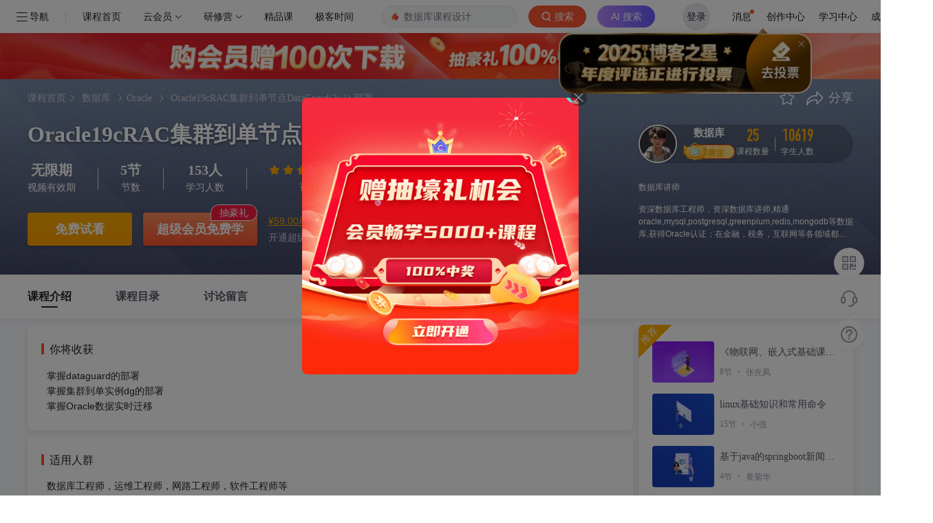

--- FILE ---
content_type: text/html; charset=utf-8
request_url: https://edu.csdn.net/course/detail/35879
body_size: 16877
content:
<!doctype html><html lang="zh" data-server-rendered="true"><head><title>Oracle19cRAC集群到单节点DataGuard(2+1) 部署_在线视频教程-CSDN程序员研修院</title> <meta name="keywords" content="Oracle数据库,Oracle,视频学习教程"> <meta name="description" content="掌握dataguard的部署,掌握集群到单实例dg的部署,掌握Oracle数据实时迁移"> <meta http-equiv="content-type" content="text/html;charset=utf-8"> <meta name="viewport" content="initial-scale=1, maximum-scale=1, user-scalable=no, minimal-ui"> <meta name="referrer" content="always"> <!----> <!----> <!----> <!----> <!----> <!----> <!----> <link rel="shortcut icon" href="https://g.csdnimg.cn/static/logo/favicon32.ico" type="image/x-icon"> <!----> <!----> 
          <meta name="toolbar" content={"type":"0","model":"mini"} />
       
          <meta name="report" content={"spm":"1002.2001"} />
       <script src="https://g.csdnimg.cn/??lib/jquery/1.12.4/jquery.min.js,user-tooltip/2.2/user-tooltip.js,lib/qrcode/1.0.0/qrcode.min.js"></script> <!----> <script src='//g.csdnimg.cn/common/csdn-report/report.js' type='text/javascript'></script> <!----> 
          <script src="https://g.csdnimg.cn/common/csdn-login-box/csdn-login-box.js"></script>
       <!----> 
         <script src="https://g.csdnimg.cn/collection-box/2.1.0/collection-box.js"></script> <!----> <!----> <!----> <!---->  <script src="https://g.csdnimg.cn/edu-toolbar-menu/1.0.0/edu-toolbar-menu.js"></script> <!----> 
         <script src="https://g.csdnimg.cn/common/csdn-toolbar/csdn-toolbar.js"></script>
       
        <script src="https://g.csdnimg.cn/common/bbs-comment/bbs-comment.umd.js"></script>
      <link rel="stylesheet" href="https://csdnimg.cn/release/educms/public/css/common.7c38ae65.css"><link rel="stylesheet" href="https://csdnimg.cn/release/educms/public/css/tpl/edu-course-detail/index.568ecb4a.css"></head> <body><!----> <div id="app"><div><div class="main"><div class="page-container page-component"><div><!----> <div class="home_wrap"><div id="floor-edu-nav-v2_357" data-editor="{&quot;type&quot;:&quot;floor&quot;,&quot;pageId&quot;:71,&quot;floorId&quot;:357}" floor-index="0" class="editMode" data-v-24634edc><div id="little_search" comp-data="[object Object]" class="edu_nav_shadow" data-v-24634edc><div class="floor"><div class="edu_nav v2" style="display:none;" data-v-6dadedfe><div class="edu_nav_left" style="display:flex" data-v-6dadedfe><div style="margin-left: 20px;min-width:fit-content;" data-v-6dadedfe><div class="el-dropdown" data-v-6dadedfe><div data-v-6dadedfe><svg viewBox="0 0 1024 1024" version="1.1" xmlns="http://www.w3.org/2000/svg" p-id="1796" class="menu-icon" style="width:1em;height:1em;vertical-align:middle;overflow:hidden;" data-v-6dadedfe><path d="M904 160H120c-4.4 0-8 3.6-8 8v64c0 4.4 3.6 8 8 8h784c4.4 0 8-3.6 8-8v-64c0-4.4-3.6-8-8-8zM904 784H120c-4.4 0-8 3.6-8 8v64c0 4.4 3.6 8 8 8h784c4.4 0 8-3.6 8-8v-64c0-4.4-3.6-8-8-8zM904 472H120c-4.4 0-8 3.6-8 8v64c0 4.4 3.6 8 8 8h784c4.4 0 8-3.6 8-8v-64c0-4.4-3.6-8-8-8z" p-id="1797" data-v-6dadedfe></path></svg> <span class="nav-btn" data-v-6dadedfe>导航</span></div> <ul class="el-dropdown-menu el-popper" style="display:none;" data-v-6dadedfe><li tabindex="-1" class="el-dropdown-menu__item nav-li" data-v-6dadedfe><!----><a href="https://www.csdn.net/?spm=1003.2018.1000.2115" target="_blank=g" data-v-6dadedfe>首页</a></li><li tabindex="-1" class="el-dropdown-menu__item nav-li" data-v-6dadedfe><!----><a href="https://blog.csdn.net/" target="_blank=g" data-v-6dadedfe>博客</a></li><li tabindex="-1" class="el-dropdown-menu__item nav-li" data-v-6dadedfe><!----><a href="https://edu.csdn.net/" target="_blank=g" data-v-6dadedfe>专栏课程</a></li><li tabindex="-1" class="el-dropdown-menu__item nav-li" data-v-6dadedfe><!----><a href="https://download.csdn.net/" target="_blank=g" data-v-6dadedfe>下载</a></li><li tabindex="-1" class="el-dropdown-menu__item nav-li" data-v-6dadedfe><!----><a href="https://ask.csdn.net/" target="_blank=g" data-v-6dadedfe>问答</a></li><li tabindex="-1" class="el-dropdown-menu__item nav-li" data-v-6dadedfe><!----><a href="https://bbs.csdn.net/" target="_blank=g" data-v-6dadedfe>社区</a></li><li tabindex="-1" class="el-dropdown-menu__item nav-li" data-v-6dadedfe><!----><a href="https://plugin.csdn.net/?utm_source=toolbar" target="_blank=g" data-v-6dadedfe>插件</a></li><li tabindex="-1" class="el-dropdown-menu__item nav-li" data-v-6dadedfe><!----><a href="https://ac.csdn.net/?short_code=13271b93" target="_blank=g" data-v-6dadedfe>认证</a></li></ul></div></div> <div class="vertical-divider" data-v-6dadedfe></div> <a href="https://edu.csdn.net/" data-v-6dadedfe><img title="CSDN超级会员" src="https://img-home.csdnimg.cn/images/20201124032511.png" width="80" data-v-6dadedfe></a> <div class="nav-box" data-v-6dadedfe><!----></div></div> <form action="https://edu.csdn.net" target="_blank" class="toolbar-search-form" data-v-6dadedfe><input id="toolbar-search-input" autocomplete="off" type="text" value name="key" class="search-input" data-v-6dadedfe> <button type="submit" class="search-btn" data-v-6dadedfe><i data-v-6dadedfe></i><span style="color:#fff" data-v-6dadedfe>搜索</span></button></form> <div class="edu-nav-right" data-v-6dadedfe><span data-v-5ad7f675 data-v-6dadedfe><a href="https://passport.csdn.net/account/login" class="login-btn" data-v-5ad7f675>登录/注册</a></span> <ul class="nav-menu" data-v-6dadedfe><li data-v-6dadedfe><a href="https://mp-edu.csdn.net/?spm=1003.2000.3001.4261" target="_blank" data-v-6dadedfe>讲师平台</a></li> <li data-v-6dadedfe><a href="https://edu.csdn.net/?spm=1003.2000.3001.4260" target="_blank" data-v-6dadedfe>我的学习</a></li> <li data-v-6dadedfe><a href="https://i.csdn.net/#/msg/index" target="_blank" data-v-6dadedfe>消息</a></li></ul></div></div></div></div></div><div id="floor-detail-content_358" data-editor="{&quot;type&quot;:&quot;floor&quot;,&quot;pageId&quot;:71,&quot;floorId&quot;:358}" floor-index="1" class="editMode" data-v-24634edc><div comp-data="[object Object]" floor-data="[object Object]" data-v-fc200632 data-v-24634edc><!----> <div class="banner_wrapper" data-v-3dcd6977 data-v-fc200632><div class="banner page-container clearfix" data-v-3dcd6977><div class="left fl" data-v-3dcd6977><p class="banner_nav" data-v-3dcd6977><a href="https://edu.csdn.net" style="margin-right:-4px;" data-v-3dcd6977>课程首页</a><i data-v-3dcd6977></i> <a target="_blank" href="https://edu.csdn.net/course/0-319-0-0-1-1.html" data-v-3dcd6977>数据库</a><i data-v-3dcd6977></i><a target="_blank" href="https://edu.csdn.net/course/0-319-322-0-1-1.html" data-v-3dcd6977>Oracle</a><i data-v-3dcd6977></i> <a href="" target="_blank" data-v-3dcd6977>Oracle19cRAC集群到单节点DataGuard(2+1) 部署</a><i data-v-3dcd6977></i></p> <div class="tit_box clearfix" data-v-3dcd6977><h1 class="title" data-v-3dcd6977><!---->
        Oracle19cRAC集群到单节点DataGuard(2+1) 部署
      </h1> <!----></div> <div class="desc_2" data-v-3dcd6977><div class="item" data-v-3dcd6977><span class="num" data-v-3dcd6977>无限期</span> <span class="text" data-v-3dcd6977>视频有效期</span></div> <div class="pipe" data-v-3dcd6977></div> <div class="item" data-v-3dcd6977><span class="num" data-v-3dcd6977>5节</span> <span class="text" data-v-3dcd6977>节数</span></div> <div class="pipe" data-v-3dcd6977></div> <div class="item" data-v-3dcd6977><span class="num" data-v-3dcd6977>153人</span> <span class="text" data-v-3dcd6977>学习人数</span></div> <div class="pipe" data-v-3dcd6977></div> <div class="item" data-v-3dcd6977><div class="all_star no_pack_tags" data-v-0755ff8a data-v-3dcd6977><div role="slider" aria-valuenow="4.5" aria-valuetext="" aria-valuemin="0" aria-valuemax="5" tabindex="0" class="el-rate" data-v-0755ff8a><span class="el-rate__item" style="cursor:auto;"><i class="el-rate__icon iconfont el-custom-star" style="color:#FFAA00;"><!----></i></span><span class="el-rate__item" style="cursor:auto;"><i class="el-rate__icon iconfont el-custom-star" style="color:#FFAA00;"><!----></i></span><span class="el-rate__item" style="cursor:auto;"><i class="el-rate__icon iconfont el-custom-star" style="color:#FFAA00;"><!----></i></span><span class="el-rate__item" style="cursor:auto;"><i class="el-rate__icon iconfont el-custom-star" style="color:#FFAA00;"><!----></i></span><span class="el-rate__item" style="cursor:auto;"><i class="el-rate__icon iconfont el-custom-star" style="color:#EFF2F7;"><i class="el-rate__decimal iconfont el-custom-star" style="color:#FFAA00;width:50%;"></i></i></span><span class="el-rate__text" style="color:#ffaa00;"></span></div> <div class="score_wrapper" data-v-0755ff8a><div class="current_score" data-v-0755ff8a>
      4.5分
    </div></div></div> <span class="text" data-v-3dcd6977>课程评分</span></div></div> <div class="banner_price_wrapper" data-v-7414505a data-v-3dcd6977><div class="price_info" data-v-7414505a><div class="free_trial" data-v-7414505a><a href="https://passport.csdn.net/account/login" target="_self" data-report-click="{ &quot;mod&quot;: &quot;1594034630_002&quot;, &quot;spm&quot;: &quot;3001.4140&quot; }" data-report-view="{ &quot;mod&quot;: &quot;1594034630_002&quot; }" data-report-query="spm=3001.4140" data-v-7414505a>免费试看</a></div> <div class="nbtn buy_now" data-v-7414505a><a href="javascript:;" data-report-click="{ &quot;mod&quot;: &quot;1594034630_017&quot;, &quot;spm&quot;: &quot;3001.4163&quot; }" data-report-view="{ &quot;mod&quot;: &quot;1594034630_017&quot; }" data-report-query="spm=3001.4163" data-v-7414505a>超级会员免费学</a> <span class="gift" data-v-7414505a>抽豪礼</span></div> <!----> <div class="buybox" data-v-7414505a><div data-report-click="{ &quot;mod&quot;: &quot;1594034630_017&quot;, &quot;spm&quot;: &quot;3001.4163&quot; }" data-report-view="{ &quot;mod&quot;: &quot;1594034630_017&quot; }" class="link-box qr_code_wrapper_top nologin" data-v-7414505a>
          ¥59.00单独购买
          <div class="qr_code_wrapper" data-v-7414505a><div class="qr_code_box" data-v-7414505a><div class="scan_code" data-v-7414505a><div class="icon_item" data-v-7414505a><div class="icon_wechat" data-v-7414505a></div> <span data-v-7414505a>微信</span></div> <div class="icon_item" data-v-7414505a><div class="icon_alipay" data-v-7414505a></div> <span data-v-7414505a>支付宝</span></div> <div class="icon_item" data-v-7414505a><div class="icon_jdpay" data-v-7414505a></div> <span data-v-7414505a>京东</span></div></div> <!----></div></div></div>
        开通超级会员专栏·视频免费学
      </div> <!----></div> <div class="el-dialog__wrapper exchange-dialog" style="display:none;" data-v-b874b41e data-v-7414505a><div role="dialog" aria-modal="true" aria-label="请确认" class="el-dialog" style="margin-top:15vh;width:480px;"><div class="el-dialog__header"><span class="el-dialog__title">请确认</span><button type="button" aria-label="Close" class="el-dialog__headerbtn"><i class="el-dialog__close el-icon el-icon-close"></i></button></div><!----><div class="el-dialog__footer"><span class="dialog-footer" data-v-b874b41e><button type="button" class="el-button cancel-btn el-button--default el-button--mini" data-v-b874b41e><!----><!----><span>取消</span></button> <button type="button" class="el-button confirm-btn el-button--primary el-button--mini" data-v-b874b41e><!----><!----><span>立即兑换</span></button></span></div></div></div> <div class="el-dialog__wrapper" style="display:none;z-index:10000;" data-v-7414505a><div role="dialog" aria-modal="true" aria-label="兑换课程" class="el-dialog" style="margin-top:14%;width:640px;"><div class="el-dialog__header"><span class="el-dialog__title">兑换课程</span><button type="button" aria-label="Close" class="el-dialog__headerbtn"><i class="el-dialog__close el-icon el-icon-close"></i></button></div><!----><div class="el-dialog__footer"><div class="d-flex align-items-center member-redemption-opt-box" data-v-7414505a><p class="notice" data-v-7414505a>
        剩余兑换次数
        <span style="color:#fc5531;" data-v-7414505a>0</span>
        次，是否确认兑换？
      </p> <div class="ml-auto" data-v-7414505a><button type="button" class="el-button btn-cancel btn-minw el-button--default el-button--medium is-round" data-v-7414505a><!----><!----><span>取消
        </span></button> <button type="button" class="el-button btn-opt el-button--primary el-button--medium is-round" data-v-7414505a><!----><!----><span>确认兑换</span></button></div></div></div></div></div></div> <!----></div> <div class="right fr" data-v-3dcd6977><div class="operate" data-v-3dcd6977><div data-report-click="{ &quot;mod&quot;: &quot;1594034630_004&quot;, &quot;spm&quot;: &quot;3001.4142&quot; }" data-report-view="{ &quot;mod&quot;: &quot;1594034630_004&quot; }" data-report-query="spm=3001.4142" class="icon_banner_star" data-v-3dcd6977></div> <div class="icon_banner_share" data-v-3dcd6977><img src="[data-uri]" alt data-v-3dcd6977> <span class="span_share" data-v-3dcd6977>分享</span> <div class="share_box_wrapper" data-v-3dcd6977><div class="poster" data-v-4216e15f data-v-3dcd6977><img width="100%" height="232px" src="https://csdnimg.cn/release/educms/public/img/IT.8bd91ef3.png" alt="分享海报" class="share-post" style="object-fit: cover" data-v-4216e15f> <div class="share-content" data-v-4216e15f><div class="share-content-text" data-v-4216e15f><img src="https://img-bss.csdnimg.cn/20251223145525227.png?imageMogr2/auto-orient/thumbnail/150x150!/format/png" alt="用户头像" class="avatar" data-v-4216e15f> <p class="title line-3" data-v-4216e15f>Oracle19cRAC集群到单节点DataGuard(2+1) 部署</p> <div class="desc line-3" data-v-4216e15f>通过本课程使学员掌握在Linux环境下的Oracle 19c RAC集群 实时 迁移数据到异机单实例数据库，掌握集群到单节点DataGuard的部署过程。
课程讲解和演示整个DG部署和数据迁移的过程，包括以下几个大的步骤。
1 备库安装数据库
2 配置DG
2.1 主库需要归档模式
2.2 主库force logging
2.3 主库创建 standby 日志文件
2.4 备库创建监听
2.5 配置 tnsnames.ora
2.6 修改主备节点参数
2.7 备库创建目录
2.8 备库修改参数文件
2.9 备库恢复数据
2.10 启动备库并应用日志
2.11 验证数据同步

</div> <input id="url" value="" style="position:absolute;opacity:0;z-index:-999;" data-v-4216e15f> <div data-clipboard-target="#url" class="copy-btn" data-v-4216e15f>复制链接</div></div> <div style="flex: 0 0 6px" data-v-4216e15f></div> <div class="share-content-qr_code" data-v-4216e15f><img src="" width="65px" height="65px" data-v-4216e15f> <div data-v-4216e15f>扫一扫</div></div></div> <div class="select-poster" data-v-4216e15f><input type="button" class="refresh-icon" data-v-4216e15f> <div class="tags-list" data-v-4216e15f><span class="poster-tag selected" data-v-4216e15f>IT</span> <span class="poster-tag" data-v-4216e15f>节气</span></div></div></div></div></div></div> <div class="lecturer-info-box" data-v-a39d224e data-v-3dcd6977><div class="info" data-v-a39d224e><a data-report-click="{ &quot;mod&quot;: &quot;1594034630_006&quot;, &quot;spm&quot;: &quot;3001.4144&quot; }" data-report-view="{ &quot;mod&quot;: &quot;1594034630_006&quot; }" data-report-query="spm=3001.4144" href="https://edu.csdn.net/lecturer/4355" target="_blank" class="link" data-v-a39d224e><div class="avatar" data-v-a39d224e><img src="https://img-bss.csdnimg.cn/20251223145525227.png?imageMogr2/auto-orient/thumbnail/150x150!/format/png" alt data-v-a39d224e></div> <div class="lecturer" data-v-a39d224e><span class="realname" data-v-a39d224e>数据库</span> <div class="segment gold" data-v-a39d224e><div class="level-info-box" data-v-a39d224e><div class="pos-box" data-v-a39d224e><div class="medal-box d-flex align-items-center" data-v-a39d224e><span class="segment gold" data-v-a39d224e></span> <span class="medal-name" data-v-a39d224e>lv: 黄金讲师</span></div> <p class="notice" data-v-a39d224e><span class="notice-icon" data-v-a39d224e>升级</span>
                再获取208荣耀值升级成铂金讲师
              </p> <div class="medel-progress-box" data-v-a39d224e><div class="medel-progress" style="width:58%;" data-v-a39d224e></div> <i class="icon-medal gold" style="left:58%;" data-v-a39d224e></i></div> <div class="level-info" data-v-a39d224e>
                当前荣耀值：
                <span class="level" data-v-a39d224e>293</span> <span class="full-level-scroll float-right" data-v-a39d224e>501</span></div></div></div></div></div></a> <div class="course_num" data-v-a39d224e><span class="num" data-v-a39d224e>25</span> <span class="text" data-v-a39d224e>课程数量</span></div> <div class="pipe" data-v-a39d224e></div> <div class="student_num" data-v-a39d224e><span class="num" data-v-a39d224e>10619</span> <span class="text" data-v-a39d224e>学生人数</span></div></div> <div class="identity" data-v-a39d224e>数据库讲师</div> <div class="intro" data-v-a39d224e><div class="intro_content" data-v-a39d224e>资深数据库工程师，资深数据库讲师,精通oracle,mysql,postgresql,greenplum,redis,mongodb等数据库,获得Oracle认证；在金融，税务，互联网等各领域都有数据库工作经验。 精通数据库核心原理,拥有丰富的项目实施经验。</div> <div class="instructors_wrapper" data-v-a39d224e><div class="instructors" data-v-a39d224e>资深数据库工程师，资深数据库讲师,精通oracle,mysql,postgresql,greenplum,redis,mongodb等数据库,获得Oracle认证；在金融，税务，互联网等各领域都有数据库工作经验。 精通数据库核心原理,拥有丰富的项目实施经验。</div></div></div></div></div></div></div> <div id="course_detail_nav_wrapper" class="course_detail_nav_wrapper" data-v-fc200632><div class="course_detail_nav page-container" data-v-fc200632><ul class="clearfix" data-v-fc200632><!----> <li class="fl active" data-v-fc200632><a data-v-fc200632>课程介绍</a></li> <li class="fl" data-v-fc200632><a data-v-fc200632>课程目录</a></li> <li class="fl" data-v-fc200632><a data-v-fc200632>讨论留言</a></li> <!----></ul></div></div> <div class="content_wrapper" data-v-fc200632><div class="page-container clearfix" data-v-fc200632><div class="left fl" data-v-fc200632><!----> <div class="course_intro_wrapper course_item" data-v-e60a92b0 data-v-fc200632><div id="will_reap" class="area will_reap" data-v-e60a92b0><p class="title" data-v-e60a92b0><span data-v-e60a92b0></span>你将收获
    </p> <div class="content" data-v-e60a92b0><p data-v-e60a92b0>掌握dataguard的部署</p><p data-v-e60a92b0>掌握集群到单实例dg的部署</p><p data-v-e60a92b0>掌握Oracle数据实时迁移</p></div> <span class="icon_see_more" data-v-e60a92b0></span></div> <div id="for_people" class="area for_people" data-v-e60a92b0><p class="title" data-v-e60a92b0><span data-v-e60a92b0></span>适用人群
    </p> <div class="content" style="white-space:pre-line;" data-v-e60a92b0>数据库工程师，运维工程师，网路工程师，软件工程师等</div> <span class="icon_see_more" data-v-e60a92b0></span></div> <div id="course_intro" class="area course_intro" data-v-e60a92b0><p class="title" data-v-e60a92b0><span data-v-e60a92b0></span>课程介绍
    </p> <div class="content" data-v-e60a92b0><p style="box-sizing: border-box; margin: 0px; padding: 0px; font-family: 'PingFang SC', 'Hiragino Sans GB', Arial, 'Microsoft YaHei', Verdana, Roboto, Noto, 'Helvetica Neue', sans-serif; color: #222226; font-size: 14px; background-color: #ffffff;"><span style="box-sizing: border-box; margin: 0px; padding: 0px; font-size: 16px;">通过本课程使学员掌握在Linux环境下的Oracle 19c RAC集群 实时 迁移数据到异机单实例数据库，掌握集群到单节点DataGuard的部署过程。</span></p>
<p style="box-sizing: border-box; margin: 0px; padding: 0px; font-family: 'PingFang SC', 'Hiragino Sans GB', Arial, 'Microsoft YaHei', Verdana, Roboto, Noto, 'Helvetica Neue', sans-serif; color: #222226; font-size: 14px; background-color: #ffffff;"><span style="box-sizing: border-box; margin: 0px; padding: 0px; font-size: 16px;">课程讲解和演示整个DG部署和数据迁移的过程，包括以下几个大的步骤。</span></p>
<p style="box-sizing: border-box; margin: 0px; padding: 0px; background-color: #ffffff;"><span style="color: #222226; font-family: PingFang SC, Hiragino Sans GB, Arial, Microsoft YaHei, Verdana, Roboto, Noto, Helvetica Neue, sans-serif;">1 备库安装数据库</span></p>
<p style="box-sizing: border-box; margin: 0px; padding: 0px; background-color: #ffffff;"><span style="color: #222226; font-family: PingFang SC, Hiragino Sans GB, Arial, Microsoft YaHei, Verdana, Roboto, Noto, Helvetica Neue, sans-serif;">2 配置DG</span></p>
<p style="box-sizing: border-box; margin: 0px; padding: 0px; background-color: #ffffff;"><span style="color: #222226; font-family: PingFang SC, Hiragino Sans GB, Arial, Microsoft YaHei, Verdana, Roboto, Noto, Helvetica Neue, sans-serif;">2.1 主库需要归档模式</span></p>
<p style="box-sizing: border-box; margin: 0px; padding: 0px; background-color: #ffffff;"><span style="color: #222226; font-family: PingFang SC, Hiragino Sans GB, Arial, Microsoft YaHei, Verdana, Roboto, Noto, Helvetica Neue, sans-serif;">2.2 主库force logging</span></p>
<p style="box-sizing: border-box; margin: 0px; padding: 0px; background-color: #ffffff;"><span style="color: #222226; font-family: PingFang SC, Hiragino Sans GB, Arial, Microsoft YaHei, Verdana, Roboto, Noto, Helvetica Neue, sans-serif;">2.3 主库创建 standby 日志文件</span></p>
<p style="box-sizing: border-box; margin: 0px; padding: 0px; background-color: #ffffff;"><span style="color: #222226; font-family: PingFang SC, Hiragino Sans GB, Arial, Microsoft YaHei, Verdana, Roboto, Noto, Helvetica Neue, sans-serif;">2.4 备库创建监听</span></p>
<p style="box-sizing: border-box; margin: 0px; padding: 0px; background-color: #ffffff;"><span style="color: #222226; font-family: PingFang SC, Hiragino Sans GB, Arial, Microsoft YaHei, Verdana, Roboto, Noto, Helvetica Neue, sans-serif;">2.5 配置 tnsnames.ora</span></p>
<p style="box-sizing: border-box; margin: 0px; padding: 0px; background-color: #ffffff;"><span style="color: #222226; font-family: PingFang SC, Hiragino Sans GB, Arial, Microsoft YaHei, Verdana, Roboto, Noto, Helvetica Neue, sans-serif;">2.6 修改主备节点参数</span></p>
<p style="box-sizing: border-box; margin: 0px; padding: 0px; background-color: #ffffff;"><span style="color: #222226; font-family: PingFang SC, Hiragino Sans GB, Arial, Microsoft YaHei, Verdana, Roboto, Noto, Helvetica Neue, sans-serif;">2.7 备库创建目录</span></p>
<p style="box-sizing: border-box; margin: 0px; padding: 0px; background-color: #ffffff;"><span style="color: #222226; font-family: PingFang SC, Hiragino Sans GB, Arial, Microsoft YaHei, Verdana, Roboto, Noto, Helvetica Neue, sans-serif;">2.8 备库修改参数文件</span></p>
<p style="box-sizing: border-box; margin: 0px; padding: 0px; background-color: #ffffff;"><span style="color: #222226; font-family: PingFang SC, Hiragino Sans GB, Arial, Microsoft YaHei, Verdana, Roboto, Noto, Helvetica Neue, sans-serif;">2.9 备库恢复数据</span></p>
<p style="box-sizing: border-box; margin: 0px; padding: 0px; background-color: #ffffff;"><span style="color: #222226; font-family: PingFang SC, Hiragino Sans GB, Arial, Microsoft YaHei, Verdana, Roboto, Noto, Helvetica Neue, sans-serif;">2.10 启动备库并应用日志</span></p>
<p style="box-sizing: border-box; margin: 0px; padding: 0px; background-color: #ffffff;"><span style="color: #222226; font-family: PingFang SC, Hiragino Sans GB, Arial, Microsoft YaHei, Verdana, Roboto, Noto, Helvetica Neue, sans-serif;">2.11 验证数据同步</span></p>
<p style="box-sizing: border-box; margin: 0px; padding: 0px; background-color: #ffffff;">&nbsp;</p>
<p style="box-sizing: border-box; margin: 0px; padding: 0px; background-color: #ffffff;">&nbsp;</p></div> <div class="see_more_button" data-v-e60a92b0><span class="see_more_intro" style="display:none;" data-v-e60a92b0>查看更多</span> <span class="icon_see_more_intro" data-v-e60a92b0></span></div></div> <!----></div> <div class="course_catalog_wrapper course_item" data-v-7253d06e data-v-fc200632><p class="course_catalog_title" data-v-7253d06e><span data-v-7253d06e></span>课程目录
  </p> <div class="course-toc-box" data-v-7253d06e><div class="toc el-row" data-v-7253d06e><div class="el-col el-col-24" data-v-7253d06e><div class="no-toc" data-v-7253d06e><ul role="menubar" class="course-toc el-menu" style="background-color:;" data-v-7253d06e><li role="menuitem" tabindex="-1" class="el-menu-item" style="padding-left:20px;color:;background-color:;" data-v-7253d06e><div class="toc-item aaa" data-v-266730be data-v-7253d06e><i class="icon-video" data-v-266730be></i> <a href="/learn/35879/542627" data-report-click="{ &quot;mod&quot;: &quot;1594034630_005&quot;, &quot;spm&quot;: &quot;3001.4143&quot; }" data-report-view="{ &quot;mod&quot;: &quot;1594034630_005&quot; }" data-report-query="spm=3001.4143" target="_blank" data-v-266730be><span title="课程介绍" class="name free" data-v-266730be>课程介绍</span></a> <!----> <i class="icon-free" data-v-266730be></i> <!----> <span class="time" data-v-266730be>01:38</span> <span class="start_learning" data-v-266730be>开始学习</span></div></li><li role="menuitem" tabindex="-1" class="el-menu-item" style="padding-left:20px;color:;background-color:;" data-v-7253d06e><div class="toc-item aaa" data-v-266730be data-v-7253d06e><i class="icon-video" data-v-266730be></i> <a href="/learn/35879/542628" data-report-click="{ &quot;mod&quot;: &quot;1594034630_005&quot;, &quot;spm&quot;: &quot;3001.4143&quot; }" data-report-view="{ &quot;mod&quot;: &quot;1594034630_005&quot; }" data-report-query="spm=3001.4143" target="_blank" data-v-266730be><span title="环境介绍和备节点环境准备" class="name" data-v-266730be>环境介绍和备节点环境准备</span></a> <!----> <!----> <!----> <span class="time" data-v-266730be>06:33</span> <span class="start_learning" data-v-266730be>开始学习</span></div></li><li role="menuitem" tabindex="-1" class="el-menu-item" style="padding-left:20px;color:;background-color:;" data-v-7253d06e><div class="toc-item aaa" data-v-266730be data-v-7253d06e><i class="icon-video" data-v-266730be></i> <a href="/learn/35879/542629" data-report-click="{ &quot;mod&quot;: &quot;1594034630_005&quot;, &quot;spm&quot;: &quot;3001.4143&quot; }" data-report-view="{ &quot;mod&quot;: &quot;1594034630_005&quot; }" data-report-query="spm=3001.4143" target="_blank" data-v-266730be><span title="Ora19c RAC集群和备节点DG配置" class="name" data-v-266730be>Ora19c RAC集群和备节点DG配置</span></a> <!----> <!----> <!----> <span class="time" data-v-266730be>43:58</span> <span class="start_learning" data-v-266730be>开始学习</span></div></li><li role="menuitem" tabindex="-1" class="el-menu-item" style="padding-left:20px;color:;background-color:;" data-v-7253d06e><div class="toc-item aaa" data-v-266730be data-v-7253d06e><i class="icon-video" data-v-266730be></i> <a href="/learn/35879/542630" data-report-click="{ &quot;mod&quot;: &quot;1594034630_005&quot;, &quot;spm&quot;: &quot;3001.4143&quot; }" data-report-view="{ &quot;mod&quot;: &quot;1594034630_005&quot; }" data-report-query="spm=3001.4143" target="_blank" data-v-266730be><span title="主备实时传输数据文件" class="name" data-v-266730be>主备实时传输数据文件</span></a> <!----> <!----> <!----> <span class="time" data-v-266730be>14:27</span> <span class="start_learning" data-v-266730be>开始学习</span></div></li><li role="menuitem" tabindex="-1" class="el-menu-item" style="padding-left:20px;color:;background-color:;" data-v-7253d06e><div class="toc-item aaa" data-v-266730be data-v-7253d06e><i class="icon-video" data-v-266730be></i> <a href="/learn/35879/542631" data-report-click="{ &quot;mod&quot;: &quot;1594034630_005&quot;, &quot;spm&quot;: &quot;3001.4143&quot; }" data-report-view="{ &quot;mod&quot;: &quot;1594034630_005&quot; }" data-report-query="spm=3001.4143" target="_blank" data-v-266730be><span title="开始数据恢复以及主备数据验证" class="name" data-v-266730be>开始数据恢复以及主备数据验证</span></a> <!----> <!----> <!----> <span class="time" data-v-266730be>21:11</span> <span class="start_learning" data-v-266730be>开始学习</span></div></li></ul></div></div></div></div></div> <!----> <!----></div> <div class="right fr" data-v-fc200632><!----> <!----> <div class="flexibleRightFr" data-v-323de6ad data-v-fc200632><!----><div class="package" style="margin-bottom:8px;" data-v-194ca4b4 data-v-323de6ad><div class="course_type" data-v-194ca4b4><div class="text" data-v-194ca4b4>推荐</div></div> <dl data-v-194ca4b4><dd data-v-194ca4b4><a href="https://edu.csdn.net/course/detail/10640" target="_blank" class="clearfix" data-v-194ca4b4><div class="cover_pic fl" data-v-194ca4b4><img src="https://img-bss.csdnimg.cn/2020852187208_3466.jpg?imageMogr2/auto-orient/thumbnail/636x360!/format/jpg%7Cwatermark/1/image/aHR0cHM6Ly9pbWctYnNzLmNzZG5pbWcuY24v5bWM5YWl5byPXzMucG5n/dissolve/85/gravity/Center/dx/0/dy/0/" alt data-v-194ca4b4></div> <div class="package_item fr" data-v-194ca4b4><p class="package_title" data-v-194ca4b4>《物联网、嵌入式基础课程》之Linux基础初级3</p> <p class="package_info" data-v-194ca4b4><span data-v-194ca4b4>8<span data-v-194ca4b4>节</span></span><span data-v-194ca4b4>张先凤</span></p></div></a></dd><dd data-v-194ca4b4><a href="https://edu.csdn.net/course/detail/19204" target="_blank" class="clearfix" data-v-194ca4b4><div class="cover_pic fl" data-v-194ca4b4><img src="https://img-bss.csdnimg.cn/202085211128196_53880.jpg?imageMogr2/auto-orient/thumbnail/636x360!/format/jpg%7Cwatermark/1/image/aHR0cHM6Ly9pbWctYnNzLmNzZG5pbWcuY24veOi9r-S7tua1i-ivlS0wNS5wbmc=/dissolve/85/gravity/Center/dx/0/dy/0/" alt data-v-194ca4b4></div> <div class="package_item fr" data-v-194ca4b4><p class="package_title" data-v-194ca4b4>linux基础知识和常用命令</p> <p class="package_info" data-v-194ca4b4><span data-v-194ca4b4>15<span data-v-194ca4b4>节</span></span><span data-v-194ca4b4>小强</span></p></div></a></dd><dd data-v-194ca4b4><a href="https://edu.csdn.net/course/detail/35173" target="_blank" class="clearfix" data-v-194ca4b4><div class="cover_pic fl" data-v-194ca4b4><img src="https://img-bss.csdnimg.cn/2021052809211252.jpg" alt data-v-194ca4b4></div> <div class="package_item fr" data-v-194ca4b4><p class="package_title" data-v-194ca4b4>基于java的springboot新闻信息管理系统 毕业设计毕设源码 </p> <p class="package_info" data-v-194ca4b4><span data-v-194ca4b4>4<span data-v-194ca4b4>节</span></span><span data-v-194ca4b4>黄菊华</span></p></div></a></dd><dd data-v-194ca4b4><a href="https://edu.csdn.net/course/detail/10637" target="_blank" class="clearfix" data-v-194ca4b4><div class="cover_pic fl" data-v-194ca4b4><img src="https://img-bss.csdnimg.cn/20208521644599_31426.jpg?imageMogr2/auto-orient/thumbnail/636x360!/format/jpg%7Cwatermark/1/image/aHR0cHM6Ly9pbWctYnNzLmNzZG5pbWcuY24v5bWM5YWl5byPXzEucG5n/dissolve/85/gravity/Center/dx/0/dy/0/" alt data-v-194ca4b4></div> <div class="package_item fr" data-v-194ca4b4><p class="package_title" data-v-194ca4b4>《物联网、嵌入式基础课程》之Linux基础初级1</p> <p class="package_info" data-v-194ca4b4><span data-v-194ca4b4>13<span data-v-194ca4b4>节</span></span><span data-v-194ca4b4>张先凤</span></p></div></a></dd></dl></div><div class="recommend" style="margin-bottom:8px;" data-v-56bdeaa8 data-v-323de6ad><div class="title__header" data-v-56bdeaa8><header data-v-56bdeaa8>数据库老师的其他课程</header> <a href="https://edu.csdn.net/lecturer/4355" target="_blank" data-v-56bdeaa8>
      更多<i class="el-icon-arrow-right" data-v-56bdeaa8></i></a></div> <dl class="other-course-list" data-v-56bdeaa8><dd data-v-56bdeaa8><a data-report-click="{&quot;spm&quot;:&quot;3001.7749&quot;}" data-report-view="{&quot;spm&quot;:&quot;3001.7749&quot;}" data-report-query="spm=3001.7749" target="_blank" href="https://edu.csdn.net/course/detail/36112" class="clearfix" data-v-56bdeaa8><div class="cover_pic fl" data-v-56bdeaa8><img src="https://img-bss.csdnimg.cn/20230209103608172.jpg" alt data-v-56bdeaa8></div> <div class="package_item fr" data-v-56bdeaa8><p class="package_title" data-v-56bdeaa8>oracle 19c 数据库基础和日常管理</p> <p class="package_info" data-v-56bdeaa8><span data-v-56bdeaa8>数据库</span> <span data-v-56bdeaa8>667人学习</span></p></div></a></dd><dd data-v-56bdeaa8><a data-report-click="{&quot;spm&quot;:&quot;3001.7749&quot;}" data-report-view="{&quot;spm&quot;:&quot;3001.7749&quot;}" data-report-query="spm=3001.7749" target="_blank" href="https://edu.csdn.net/course/detail/36058" class="clearfix" data-v-56bdeaa8><div class="cover_pic fl" data-v-56bdeaa8><img src="https://img-bss.csdnimg.cn/20230310094706816.jpg" alt data-v-56bdeaa8></div> <div class="package_item fr" data-v-56bdeaa8><p class="package_title" data-v-56bdeaa8>MySQL 数据库备份并自动发送备份邮件</p> <p class="package_info" data-v-56bdeaa8><span data-v-56bdeaa8>数据库</span> <span data-v-56bdeaa8>139人学习</span></p></div></a></dd><dd data-v-56bdeaa8><a data-report-click="{&quot;spm&quot;:&quot;3001.7749&quot;}" data-report-view="{&quot;spm&quot;:&quot;3001.7749&quot;}" data-report-query="spm=3001.7749" target="_blank" href="https://edu.csdn.net/course/detail/35968" class="clearfix" data-v-56bdeaa8><div class="cover_pic fl" data-v-56bdeaa8><img src="https://img-bss.csdnimg.cn/20230310094648290.jpg" alt data-v-56bdeaa8></div> <div class="package_item fr" data-v-56bdeaa8><p class="package_title" data-v-56bdeaa8>GreatSQL 8.0与InnoDB Cluster部署 MGR集群</p> <p class="package_info" data-v-56bdeaa8><span data-v-56bdeaa8>数据库</span> <span data-v-56bdeaa8>48人学习</span></p></div></a></dd><dd data-v-56bdeaa8><a data-report-click="{&quot;spm&quot;:&quot;3001.7749&quot;}" data-report-view="{&quot;spm&quot;:&quot;3001.7749&quot;}" data-report-query="spm=3001.7749" target="_blank" href="https://edu.csdn.net/course/detail/35959" class="clearfix" data-v-56bdeaa8><div class="cover_pic fl" data-v-56bdeaa8><img src="https://img-bss.csdnimg.cn/20230310165540366.jpg" alt data-v-56bdeaa8></div> <div class="package_item fr" data-v-56bdeaa8><p class="package_title" data-v-56bdeaa8>Oracle 11g DataGuard RAC集群到单节点部署</p> <p class="package_info" data-v-56bdeaa8><span data-v-56bdeaa8>数据库</span> <span data-v-56bdeaa8>143人学习</span></p></div></a></dd><dd data-v-56bdeaa8><a data-report-click="{&quot;spm&quot;:&quot;3001.7749&quot;}" data-report-view="{&quot;spm&quot;:&quot;3001.7749&quot;}" data-report-query="spm=3001.7749" target="_blank" href="https://edu.csdn.net/course/detail/27488" class="clearfix" data-v-56bdeaa8><div class="cover_pic fl" data-v-56bdeaa8><img src="https://img-bss.csdnimg.cn/20230310092820720.jpg" alt data-v-56bdeaa8></div> <div class="package_item fr" data-v-56bdeaa8><p class="package_title" data-v-56bdeaa8>Oracle 11g R2 RAC安装与管理 Linux环境</p> <p class="package_info" data-v-56bdeaa8><span data-v-56bdeaa8>数据库</span> <span data-v-56bdeaa8>817人学习</span></p></div></a></dd></dl></div></div> <div class="feedback radius" data-v-d951529e data-v-fc200632><div class="left-content" data-v-d951529e><span data-v-d951529e>资源上传下载、课程学习等过程中有任何疑问或建议，欢迎提出宝贵意见哦~我们会及时处理！</span> <a href="https://gitcode.net/csdn/download/-/issues" target="_blank" class="btn mt-8" data-v-d951529e>
      点击此处反馈
      <img src="https://img-home.csdnimg.cn/images/20220527035711.png" data-v-d951529e></a></div> <img src="https://img-home.csdnimg.cn/images/20220527035111.png" class="right-img ml-16" data-v-d951529e></div> <!----></div></div></div> <!----> <div footer-hide="" class="el-dialog__wrapper" style="display:none;" data-v-5270de7d data-v-fc200632><div role="dialog" aria-modal="true" aria-label="dialog" class="el-dialog edu-main-modal" style="margin-top:15vh;width:450px;"><div class="el-dialog__header"><span class="el-dialog__title"></span><button type="button" aria-label="Close" class="el-dialog__headerbtn"><i class="el-dialog__close el-icon el-icon-close"></i></button></div><!----><!----></div></div></div></div><div id="floor-ad_400" data-editor="{&quot;type&quot;:&quot;floor&quot;,&quot;pageId&quot;:71,&quot;floorId&quot;:400}" floor-index="2" class="editMode" data-v-24634edc><div comp-data="[object Object]" class="floor" data-v-00bde218 data-v-24634edc><!----></div></div></div></div></div></div> <div>
        <script type="text/javascript" src="https://g.csdnimg.cn/common/csdn-footer/csdn-footer.js" data-isfootertrack="false" defer></script>
      </div></div></div><script> window.__INITIAL_STATE__= {"csrf":"tpv8aG7A-Jl214lKkenR5R6_iPX6YOL9gr6s","origin":"http:\u002F\u002Fedu.csdn.net","isMobile":false,"cookie":"uuid_tt_dd=10_3096998310-1769342318119-125403;","ip":"18.117.164.247","pageData":{"page":{"pageId":71,"title":"程序员研修院-课程详情页","keywords":"程序员研修院-课程详情页","description":"程序员研修院-课程详情页","ext":{}},"template":{"templateId":28,"templateComponentName":"edu-course-detail","title":"学院-课程详情页","floorList":[{"floorId":357,"floorComponentName":"floor-edu-nav-v2","title":"","description":"","indexOrder":1,"componentList":[{"componentName":"edu-index-nav-v2","componentDataId":"edu-index-nav-v2","componentConfigData":{},"relationType":1},{"componentName":"course-nav-header-user","componentDataId":"edu-nav-new-header-user","componentConfigData":{},"relationType":3},{"componentName":"course-user-info","componentDataId":"edu-user-info","componentConfigData":{},"relationType":3}]},{"floorId":358,"floorComponentName":"floor-detail-content","title":"","description":"","indexOrder":2,"componentList":[{"componentName":"course-baseinfo","componentDataId":"edu-course-baseinfo","componentConfigData":{"extra_custom_config":"{\"39563\":{\"link\": \"https:\u002F\u002Fac.csdn.net\u002Fv\u002Freserve.html?id=d110f29c172211efa6030242ac190003&source=anniu\", \"text\": \"免费拿 AI 技能课程微认证\"}}"},"relationType":3},{"componentName":"course-playinfo","componentDataId":"edu-course-playinfo","componentConfigData":{},"relationType":3},{"componentName":"course-recommend-list","componentDataId":"edu-course-recommend-list","componentConfigData":{},"relationType":3},{"componentName":"course-coupon-list","componentDataId":"edu-course-coupon-list","componentConfigData":{},"relationType":3},{"componentName":"edu-modal-config","componentDataId":"edu-modal-config","componentConfigData":{},"relationType":1},{"componentName":"edu-study-vip-gift-tip","componentDataId":"edu-study-vip-gift-tip","componentConfigData":{},"relationType":3},{"componentName":"edu-detail-ad-config","componentDataId":"edu-detail-ad-config","componentConfigData":{},"relationType":3},{"componentName":"edu-double-eleven-config","componentDataId":"edu-double-eleven-config","componentConfigData":{},"relationType":3},{"componentName":"course-by-same-lecturer","componentDataId":"course-by-same-lecturer","componentConfigData":{},"relationType":3},{"componentName":"edu-coursePage-rightSide-contentConfig","componentDataId":"edu-coursePage-rightSide-contentConfig","componentConfigData":{},"relationType":3}]},{"floorId":400,"floorComponentName":"floor-ad","title":"","description":"","indexOrder":4,"componentList":[{"componentName":"ad-right-down","componentDataId":"edu-detail-right-down","componentConfigData":{},"relationType":1}]}]},"data":{"course-recommend-list":[{"course_desc":null,"course_id":24421,"report_data":{"eventClick":true,"eventView":true,"data":"{\"spm\":\"\",\"dest\":\"https:\u002F\u002Fedu.csdn.net\u002Fcourse\u002Fdetail\u002F24421\",\"extra\":\"{\\\"utm_medium\\\":\\\"distribute.pc_relevant_course.none-task-edu_course-tag-1-24421-null-null.nonecase\\\",\\\"dist_request_id\\\":\\\"1769342318138_44332\\\"}\"}","urlParams":"utm_medium=distribute.pc_relevant_course.none-task-edu_course-tag-1-24421-null-null.nonecase&depth_1-utm_source=distribute.pc_relevant_course.none-task-edu_course-tag-1-24421-null-null.nonecase&"},"course_logo":"https:\u002F\u002Fimg-bss.csdnimg.cn\u002F20208521939823_27859.jpg?imageMogr2\u002Fauto-orient\u002Fthumbnail\u002F636x360!\u002Fformat\u002Fjpg%7Cwatermark\u002F1\u002Fimage\u002FaHR0cHM6Ly9pbWctYnNzLmNzZG5pbWcuY24vc09yYWNsZS5wbmc=\u002Fdissolve\u002F85\u002Fgravity\u002FCenter\u002Fdx\u002F0\u002Fdy\u002F0\u002F","course_title":"Oracle LogMiner日志挖掘技术全解析","lecturer_name":"黄利强","students":918,"lesson_num":13,"lecturer_id":0,"url":"https:\u002F\u002Fedu.csdn.net\u002Fcourse\u002Fdetail\u002F24421"},{"course_desc":null,"course_id":26972,"report_data":{"eventClick":true,"eventView":true,"data":"{\"spm\":\"\",\"dest\":\"https:\u002F\u002Fedu.csdn.net\u002Fcourse\u002Fdetail\u002F26972\",\"extra\":\"{\\\"utm_medium\\\":\\\"distribute.pc_relevant_course.none-task-edu_course-tag-4-26972-null-null.nonecase\\\",\\\"dist_request_id\\\":\\\"1769342318138_44332\\\"}\"}","urlParams":"utm_medium=distribute.pc_relevant_course.none-task-edu_course-tag-4-26972-null-null.nonecase&depth_1-utm_source=distribute.pc_relevant_course.none-task-edu_course-tag-4-26972-null-null.nonecase&"},"course_logo":"https:\u002F\u002Fimg-bss.csdnimg.cn\u002F20208521644599_31426.jpg?imageMogr2\u002Fauto-orient\u002Fthumbnail\u002F636x360!\u002Fformat\u002Fjpg%7Cwatermark\u002F1\u002Fimage\u002FaHR0cHM6Ly9pbWctYnNzLmNzZG5pbWcuY24vc01vbmdvLURCLTA1LnBuZw==\u002Fdissolve\u002F85\u002Fgravity\u002FCenter\u002Fdx\u002F0\u002Fdy\u002F0\u002F","course_title":"MongoDB4.x之单机搭建一次搞定","lecturer_name":"Array老师AI研习社","students":259,"lesson_num":9,"lecturer_id":0,"url":"https:\u002F\u002Fedu.csdn.net\u002Fcourse\u002Fdetail\u002F26972"},{"course_desc":null,"course_id":20396,"report_data":{"eventClick":true,"eventView":true,"data":"{\"spm\":\"\",\"dest\":\"https:\u002F\u002Fedu.csdn.net\u002Fcourse\u002Fdetail\u002F20396\",\"extra\":\"{\\\"utm_medium\\\":\\\"distribute.pc_relevant_course.none-task-edu_course-tag-5-20396-null-null.nonecase\\\",\\\"dist_request_id\\\":\\\"1769342318138_44332\\\"}\"}","urlParams":"utm_medium=distribute.pc_relevant_course.none-task-edu_course-tag-5-20396-null-null.nonecase&depth_1-utm_source=distribute.pc_relevant_course.none-task-edu_course-tag-5-20396-null-null.nonecase&"},"course_logo":"https:\u002F\u002Fimg-bss.csdnimg.cn\u002F2020852192818_25789.jpg?imageMogr2\u002Fauto-orient\u002Fthumbnail\u002F636x360!\u002Fformat\u002Fjpg%7Cwatermark\u002F1\u002Fimage\u002FaHR0cHM6Ly9pbWctYnNzLmNzZG5pbWcuY24vYkphdmFfNC5wbmc=\u002Fdissolve\u002F85\u002Fgravity\u002FCenter\u002Fdx\u002F0\u002Fdy\u002F0\u002F","course_title":"权限管理系统-项目实战","lecturer_name":"王振伟","students":1350,"lesson_num":26,"lecturer_id":0,"url":"https:\u002F\u002Fedu.csdn.net\u002Fcourse\u002Fdetail\u002F20396"},{"course_desc":null,"course_id":27551,"report_data":{"eventClick":true,"eventView":true,"data":"{\"spm\":\"\",\"dest\":\"https:\u002F\u002Fedu.csdn.net\u002Fcourse\u002Fdetail\u002F27551\",\"extra\":\"{\\\"utm_medium\\\":\\\"distribute.pc_relevant_course.none-task-edu_course-tag-6-27551-null-null.nonecase\\\",\\\"dist_request_id\\\":\\\"1769342318138_44332\\\"}\"}","urlParams":"utm_medium=distribute.pc_relevant_course.none-task-edu_course-tag-6-27551-null-null.nonecase&depth_1-utm_source=distribute.pc_relevant_course.none-task-edu_course-tag-6-27551-null-null.nonecase&"},"course_logo":"https:\u002F\u002Fimg-bss.csdnimg.cn\u002F20208521755620_83795.jpg?imageMogr2\u002Fauto-orient\u002Fthumbnail\u002F636x360!\u002Fformat\u002Fjpg%7Cwatermark\u002F1\u002Fimage\u002FaHR0cHM6Ly9pbWctYnNzLmNzZG5pbWcuY24vc09yYWNsZS0wNC5wbmc=\u002Fdissolve\u002F85\u002Fgravity\u002FCenter\u002Fdx\u002F0\u002Fdy\u002F0\u002F","course_title":"Oracle从入门到精通（五）：内置函数","lecturer_name":" IT老兵","students":163,"lesson_num":5,"lecturer_id":0,"url":"https:\u002F\u002Fedu.csdn.net\u002Fcourse\u002Fdetail\u002F27551"}],"edu-coursePage-rightSide-contentConfig":{"list":[{"t":"https:\u002F\u002Fask.csdn.net\u002Fchannel\u002F20\u002Ftag\u002F94","type":4},{"t":[{"course_desc":null,"course_id":10640,"course_logo":"https:\u002F\u002Fimg-bss.csdnimg.cn\u002F2020852187208_3466.jpg?imageMogr2\u002Fauto-orient\u002Fthumbnail\u002F636x360!\u002Fformat\u002Fjpg%7Cwatermark\u002F1\u002Fimage\u002FaHR0cHM6Ly9pbWctYnNzLmNzZG5pbWcuY24v5bWM5YWl5byPXzMucG5n\u002Fdissolve\u002F85\u002Fgravity\u002FCenter\u002Fdx\u002F0\u002Fdy\u002F0\u002F","course_title":"《物联网、嵌入式基础课程》之Linux基础初级3","lecturer_id":0,"lecturer_name":"张先凤","lesson_num":8,"report_data":{"eventClick":true,"data":{"mod":"","extra":"{\"utm_medium\":\"distribute.pc_relevant_course.none-task-edu_course-tag-1-10640-null-null.nonecase\",\"dist_request_id\":\"1769342318156_53091\"}","dist_request_id":"1769342318156_53091","ab_strategy":"default","index":"1","strategy":"tag"},"urlParams":{"utm_medium":"distribute.pc_relevant_course.none-task-edu_course-tag-1-10640-null-null.nonecase","depth_1-utm_source":"distribute.pc_relevant_course.none-task-edu_course-tag-1-10640-null-null.nonecase"},"eventView":true},"students":1717,"url":"https:\u002F\u002Fedu.csdn.net\u002Fcourse\u002Fdetail\u002F10640"},{"course_desc":null,"course_id":19204,"course_logo":"https:\u002F\u002Fimg-bss.csdnimg.cn\u002F202085211128196_53880.jpg?imageMogr2\u002Fauto-orient\u002Fthumbnail\u002F636x360!\u002Fformat\u002Fjpg%7Cwatermark\u002F1\u002Fimage\u002FaHR0cHM6Ly9pbWctYnNzLmNzZG5pbWcuY24veOi9r-S7tua1i-ivlS0wNS5wbmc=\u002Fdissolve\u002F85\u002Fgravity\u002FCenter\u002Fdx\u002F0\u002Fdy\u002F0\u002F","course_title":"linux基础知识和常用命令","lecturer_id":0,"lecturer_name":"小强","lesson_num":15,"report_data":{"eventClick":true,"data":{"mod":"","extra":"{\"utm_medium\":\"distribute.pc_relevant_course.none-task-edu_course-tag-3-19204-null-null.nonecase\",\"dist_request_id\":\"1769342318156_53091\"}","dist_request_id":"1769342318156_53091","ab_strategy":"default","index":"3","strategy":"tag"},"urlParams":{"utm_medium":"distribute.pc_relevant_course.none-task-edu_course-tag-3-19204-null-null.nonecase","depth_1-utm_source":"distribute.pc_relevant_course.none-task-edu_course-tag-3-19204-null-null.nonecase"},"eventView":true},"students":1206,"url":"https:\u002F\u002Fedu.csdn.net\u002Fcourse\u002Fdetail\u002F19204"},{"course_desc":null,"course_id":35173,"course_logo":"https:\u002F\u002Fimg-bss.csdnimg.cn\u002F2021052809211252.jpg","course_title":"基于java的springboot新闻信息管理系统 毕业设计毕设源码 ","lecturer_id":0,"lecturer_name":"黄菊华","lesson_num":4,"report_data":{"eventClick":true,"data":{"mod":"","extra":"{\"utm_medium\":\"distribute.pc_relevant_course.none-task-edu_course-tag-4-35173-null-null.nonecase\",\"dist_request_id\":\"1769342318156_53091\"}","dist_request_id":"1769342318156_53091","ab_strategy":"default","index":"4","strategy":"tag"},"urlParams":{"utm_medium":"distribute.pc_relevant_course.none-task-edu_course-tag-4-35173-null-null.nonecase","depth_1-utm_source":"distribute.pc_relevant_course.none-task-edu_course-tag-4-35173-null-null.nonecase"},"eventView":true},"students":504,"url":"https:\u002F\u002Fedu.csdn.net\u002Fcourse\u002Fdetail\u002F35173"},{"course_desc":null,"course_id":10637,"course_logo":"https:\u002F\u002Fimg-bss.csdnimg.cn\u002F20208521644599_31426.jpg?imageMogr2\u002Fauto-orient\u002Fthumbnail\u002F636x360!\u002Fformat\u002Fjpg%7Cwatermark\u002F1\u002Fimage\u002FaHR0cHM6Ly9pbWctYnNzLmNzZG5pbWcuY24v5bWM5YWl5byPXzEucG5n\u002Fdissolve\u002F85\u002Fgravity\u002FCenter\u002Fdx\u002F0\u002Fdy\u002F0\u002F","course_title":"《物联网、嵌入式基础课程》之Linux基础初级1","lecturer_id":0,"lecturer_name":"张先凤","lesson_num":13,"report_data":{"eventClick":true,"data":{"mod":"","extra":"{\"utm_medium\":\"distribute.pc_relevant_course.none-task-edu_course-tag-5-10637-null-null.nonecase\",\"dist_request_id\":\"1769342318156_53091\"}","dist_request_id":"1769342318156_53091","ab_strategy":"default","index":"5","strategy":"tag"},"urlParams":{"utm_medium":"distribute.pc_relevant_course.none-task-edu_course-tag-5-10637-null-null.nonecase","depth_1-utm_source":"distribute.pc_relevant_course.none-task-edu_course-tag-5-10637-null-null.nonecase"},"eventView":true},"students":2942,"url":"https:\u002F\u002Fedu.csdn.net\u002Fcourse\u002Fdetail\u002F10637"}],"type":1},{"t":{"courseList":[{"adminRemark":"","attendBigMemberAdminRemark":"","attendBigMemberPassedIp":"","attendBigMemberPassedUser":"","attendBigMemberPassedtime":0,"attendBigMemberStatus":1,"attendStudyVipPassedTime":1635073630000,"attendStudyVipStatus":3,"attribute":0,"authPic":"","baffleStatus":1,"comments":0,"courseAttr":1,"courseAuth":3,"courseCat":322,"courseCerification":"","courseCount":31,"courseEarnings":"","courseFinalPrice":59,"courseId":36112,"courseLevel":"1","courseLogo":"https:\u002F\u002Fimg-bss.csdnimg.cn\u002F20230209103608172.jpg","courseLong":14409,"courseMaster":"CSDN数据库讲师","courseName":"oracle 19c 数据库基础和日常管理","coursePrice":59,"courseQrcode":"","courseQrcodeDes":"","courseShowprice":0,"courseSuit":"数据库工程师，运维工程师，系统工程师，网络工程师，开发工程师等","courseType":1,"createIp":"111.197.254.222","createTime":1635070782,"creator":"u013277894","distributionDesc":"","distributionTitle":"","editIp":"218.93.213.190","editTime":1635073391,"editor":"weixin_46345562","favorates":0,"firstOrderPrice":0,"goodsId":24366,"groupid":0,"huiyiId":0,"isApply":0,"isDelete":2,"isDespotClass":2,"isMember":2,"isOptimization":2,"isPremium":2,"isPublish":2,"isRecommend":2,"isShow":1,"isSpellGroup":2,"isTeachCourse":2,"isfree":1,"lecturerCsdnUsername":"u013277894","lecturerId":4355,"msg":"","openCourseId":"0","openSeriesId":0,"ord":0,"passedIp":"218.93.213.190","passedUser":"weixin_46345562","passedtime":1635073391,"relevantType":1,"score":4.5,"sort":0,"sourcetype":1,"status":1,"syllabusType":2,"systemUpdateTime":"2025-12-17 09:05:19","tags":"oracle,oracle19c,备份恢复,Oracle","teachCourseId":0,"tryLessonNum":0,"videoUploadTime":"2021-10-25 13:36:28","views":667},{"adminRemark":"","attendBigMemberAdminRemark":"","attendBigMemberPassedIp":"","attendBigMemberPassedUser":"","attendBigMemberPassedtime":0,"attendBigMemberStatus":1,"attendStudyVipPassedTime":1634008032000,"attendStudyVipStatus":3,"attribute":0,"authPic":"","baffleStatus":1,"comments":0,"courseAttr":1,"courseAuth":3,"courseCat":327,"courseCerification":"","courseCount":8,"courseEarnings":"","courseFinalPrice":49,"courseId":36058,"courseLevel":"2","courseLogo":"https:\u002F\u002Fimg-bss.csdnimg.cn\u002F20230310094706816.jpg","courseLong":7044,"courseMaster":"CSDN数据库讲师","courseName":"MySQL 数据库备份并自动发送备份邮件","coursePrice":49,"courseQrcode":"","courseQrcodeDes":"","courseShowprice":0,"courseSuit":"数据库工程师，软件工程师，网络工程师，开发工程师等","courseType":1,"createIp":"1.119.193.242","createTime":1634005047,"creator":"u013277894","distributionDesc":"","distributionTitle":"","editIp":"218.93.213.190","editTime":1634007897,"editor":"weixin_46345562","favorates":0,"firstOrderPrice":0,"goodsId":24312,"groupid":0,"huiyiId":0,"isApply":0,"isDelete":2,"isDespotClass":2,"isMember":2,"isOptimization":2,"isPremium":2,"isPublish":2,"isRecommend":2,"isShow":1,"isSpellGroup":2,"isTeachCourse":2,"isfree":1,"lecturerCsdnUsername":"u013277894","lecturerId":4355,"msg":"","openCourseId":"0","openSeriesId":0,"ord":0,"passedIp":"218.93.213.190","passedUser":"weixin_46345562","passedtime":1634007897,"relevantType":1,"score":4.5,"sort":0,"sourcetype":1,"status":1,"syllabusType":1,"systemUpdateTime":"2025-12-26 15:34:45","tags":"MySQL恢复,MySQL备份,MySQL,数据库,备份恢复","teachCourseId":0,"tryLessonNum":0,"videoUploadTime":"2021-10-12 17:41:03","views":139},{"adminRemark":"","attendBigMemberAdminRemark":"","attendBigMemberPassedIp":"","attendBigMemberPassedUser":"","attendBigMemberPassedtime":0,"attendBigMemberStatus":1,"attendStudyVipPassedTime":1632650832000,"attendStudyVipStatus":3,"attribute":0,"authPic":"","baffleStatus":1,"comments":0,"courseAttr":1,"courseAuth":3,"courseCat":327,"courseCerification":"","courseCount":8,"courseEarnings":"","courseFinalPrice":29,"courseId":35968,"courseLevel":"3","courseLogo":"https:\u002F\u002Fimg-bss.csdnimg.cn\u002F20230310094648290.jpg","courseLong":6167,"courseMaster":"天才小犀牛","courseName":"GreatSQL 8.0与InnoDB Cluster部署 MGR集群","coursePrice":29,"courseQrcode":"","courseQrcodeDes":"","courseShowprice":0,"courseSuit":"数据库工程师，软件工程师，网络工程师，开发工程师等","courseType":1,"createIp":"1.119.193.242","createTime":1632650626,"creator":"u013277894","distributionDesc":"","distributionTitle":"","editIp":"218.93.213.190","editTime":1632651164,"editor":"weixin_46345562","favorates":0,"firstOrderPrice":0,"goodsId":24218,"groupid":0,"huiyiId":0,"isApply":0,"isDelete":2,"isDespotClass":2,"isMember":2,"isOptimization":2,"isPremium":2,"isPublish":2,"isRecommend":2,"isShow":1,"isSpellGroup":2,"isTeachCourse":2,"isfree":1,"lecturerCsdnUsername":"u013277894","lecturerId":4355,"msg":"","openCourseId":"0","openSeriesId":0,"ord":0,"passedIp":"218.93.213.190","passedUser":"weixin_46345562","passedtime":1632651164,"relevantType":1,"score":4.5,"sort":0,"sourcetype":1,"status":1,"syllabusType":1,"systemUpdateTime":"2025-12-04 19:01:33","tags":"GreatSQL,MySQL,MGR,数据库","teachCourseId":0,"tryLessonNum":0,"videoUploadTime":"2021-09-26 21:22:11","views":48},{"adminRemark":"","attendBigMemberAdminRemark":"","attendBigMemberPassedIp":"","attendBigMemberPassedUser":"","attendBigMemberPassedtime":0,"attendBigMemberStatus":1,"attendStudyVipPassedTime":1632362833000,"attendStudyVipStatus":3,"attribute":0,"authPic":"","baffleStatus":1,"comments":0,"courseAttr":1,"courseAuth":3,"courseCat":322,"courseCerification":"","courseCount":5,"courseEarnings":"","courseFinalPrice":59,"courseId":35959,"courseLevel":"3","courseLogo":"https:\u002F\u002Fimg-bss.csdnimg.cn\u002F20230310165540366.jpg","courseLong":5433,"courseMaster":"天才小犀牛","courseName":"Oracle 11g DataGuard RAC集群到单节点部署","coursePrice":59,"courseQrcode":"","courseQrcodeDes":"","courseShowprice":0,"courseSuit":"数据库工程师，运维工程师，网路工程师，软件工程师等","courseType":1,"createIp":"1.119.193.242","createTime":1632362636,"creator":"u013277894","distributionDesc":"","distributionTitle":"","editIp":"218.93.213.190","editTime":1632363988,"editor":"weixin_46345562","favorates":0,"firstOrderPrice":0,"goodsId":24204,"groupid":0,"huiyiId":0,"isApply":0,"isDelete":2,"isDespotClass":2,"isMember":2,"isOptimization":2,"isPremium":2,"isPublish":2,"isRecommend":2,"isShow":1,"isSpellGroup":2,"isTeachCourse":2,"isfree":1,"lecturerCsdnUsername":"u013277894","lecturerId":4355,"msg":"","openCourseId":"0","openSeriesId":0,"ord":0,"passedIp":"218.93.213.190","passedUser":"weixin_46345562","passedtime":1632363988,"relevantType":1,"score":4.5,"sort":0,"sourcetype":1,"status":1,"syllabusType":1,"systemUpdateTime":"2025-12-17 09:06:24","tags":"dataguard,oracle,rac,oracle11g,主从,集群,Oracle","teachCourseId":0,"tryLessonNum":0,"videoUploadTime":"2021-09-23 10:30:04","views":143},{"adminRemark":"","attendBigMemberAdminRemark":"","attendBigMemberPassedIp":"","attendBigMemberPassedUser":"","attendBigMemberPassedtime":0,"attendBigMemberStatus":1,"attendStudyVipPassedTime":1627983221000,"attendStudyVipStatus":3,"attribute":0,"authPic":null,"baffleStatus":1,"comments":0,"courseAttr":1,"courseAuth":3,"courseCat":322,"courseCerification":null,"courseCount":35,"courseEarnings":"","courseFinalPrice":59,"courseId":27488,"courseLevel":"3","courseLogo":"https:\u002F\u002Fimg-bss.csdnimg.cn\u002F20230310092820720.jpg","courseLong":27647,"courseMaster":"毕建","courseName":"Oracle 11g R2 RAC安装与管理 Linux环境","coursePrice":59,"courseQrcode":"","courseQrcodeDes":"","courseShowprice":0,"courseSuit":"数据库工程师，运维工程师，开发工程师，网路工程师等","courseType":2,"createIp":"182.48.108.186","createTime":1579051566,"creator":"u013277894","distributionDesc":"","distributionTitle":"","editIp":"211.103.135.162","editTime":1581906004,"editor":"weixin_42228097","favorates":0,"firstOrderPrice":0,"goodsId":17635,"groupid":0,"huiyiId":0,"isApply":0,"isDelete":2,"isDespotClass":2,"isMember":2,"isOptimization":2,"isPremium":2,"isPublish":2,"isRecommend":2,"isShow":1,"isSpellGroup":2,"isTeachCourse":2,"isfree":1,"lecturerCsdnUsername":"u013277894","lecturerId":4355,"msg":"","openCourseId":"0","openSeriesId":0,"ord":27488,"passedIp":"211.103.135.162","passedUser":"weixin_42228097","passedtime":1581906004,"relevantType":1,"score":4.6,"sort":0,"sourcetype":1,"status":1,"syllabusType":1,"systemUpdateTime":"2025-11-29 15:37:26","tags":",oracle,管理,操作系统,vmware,linux,数据库管理,数据存储,oracle rac,Oracle","teachCourseId":0,"tryLessonNum":0,"videoUploadTime":"2021-09-19 18:11:10","views":817}],"lecturerId":4355,"lecturerRealName":"数据库","lecturerUsername":"u013277894"},"type":3}]},"edu-detail-right-down":null,"course-playinfo":{"ad_info":{"picLink":"https:\u002F\u002Fimg-home.csdnimg.cn\u002Fimages\u002F20220613113542.png","showAd":false,"toLink":"https:\u002F\u002Fmall.csdn.net\u002Fvip?vipSource=learningVip&utm_source=vip_wap_kcxqy_dbbanner","report_data":{"eventClick":true,"eventView":true,"data":"{\"spm\":\"\",\"dest\":\"\",\"extra\":\"{}\"}","urlParams":""}},"course_info":{"attribute":"UGC","author":"","course_name":"Oracle19cRAC集群到单节点DataGuard(2+1) 部署","isPythonCategory":false,"report_data":{"eventClick":true,"eventView":true,"data":"{\"spm\":\"\",\"dest\":\"\",\"extra\":\"{}\"}","urlParams":""}},"directory":{"lesson_list":{"s0":[{"blog_path":"","courseware_url":"","hit_micro_equity_lesson":false,"is_complete":0,"is_free_real":1,"is_upload_video":1,"lesson_content":"课程介绍","lesson_id":542627,"lesson_title":"课程介绍","profile_picture":null,"video_status":1,"video_time_text":"01:38"},{"blog_path":"","courseware_url":"","hit_micro_equity_lesson":false,"is_complete":0,"is_free_real":0,"is_upload_video":1,"lesson_content":"环境介绍和备节点环境准备","lesson_id":542628,"lesson_title":"环境介绍和备节点环境准备","profile_picture":null,"video_status":1,"video_time_text":"06:33"},{"blog_path":"","courseware_url":"","hit_micro_equity_lesson":false,"is_complete":0,"is_free_real":0,"is_upload_video":1,"lesson_content":"Ora19c RAC集群和备节点DG配置","lesson_id":542629,"lesson_title":"Ora19c RAC集群和备节点DG配置","profile_picture":null,"video_status":1,"video_time_text":"43:58"},{"blog_path":"","courseware_url":"","hit_micro_equity_lesson":false,"is_complete":0,"is_free_real":0,"is_upload_video":1,"lesson_content":"主备实时传输数据文件","lesson_id":542630,"lesson_title":"主备实时传输数据文件","profile_picture":null,"video_status":1,"video_time_text":"14:27"},{"blog_path":"","courseware_url":"https:\u002F\u002Fimg-bss.csdnimg.cn\u002F20210906150507624.rar","hit_micro_equity_lesson":false,"is_complete":0,"is_free_real":0,"is_upload_video":1,"lesson_content":"开始数据恢复以及主备数据验证","lesson_id":542631,"lesson_title":"开始数据恢复以及主备数据验证","profile_picture":null,"video_status":1,"video_time_text":"21:11"}]},"syllabus_list":{},"report_data":{"eventClick":true,"eventView":true,"data":"{\"spm\":\"\",\"dest\":\"\",\"extra\":\"{}\"}","urlParams":""}},"lesson_info":{"is_can_play":0,"is_pre_play":0,"lesson_content":"课程介绍","lesson_id":542627,"lesson_no":1,"lesson_no_text":"一","lesson_title":"课程介绍","minute_second_text":"01:38","record_time":0,"video_total_time":98,"report_data":{"eventClick":true,"eventView":true,"data":"{\"spm\":\"\",\"dest\":\"\",\"extra\":\"{}\"}","urlParams":""}},"micro_equity_info":{"exchange_type":0,"expiration_date":null,"lesson_ids":null,"need_equity_value":null,"report_data":{"eventClick":true,"eventView":true,"data":"{\"spm\":\"\",\"dest\":\"\",\"extra\":\"{}\"}","urlParams":""}},"permission_info":{"buy_lesson_ids":"","buy_type":0,"buy_type_detail":"run_stop","isPythonMember":false,"is_buy":0,"is_can_play":0,"no_play_msg":"未登录","no_play_type":"run_stop","report_data":{"eventClick":true,"eventView":true,"data":"{\"spm\":\"\",\"dest\":\"\",\"extra\":\"{}\"}","urlParams":""}},"play_info":{"play_adv":"","play_auth":"","play_cover":"","play_url":"","timestamp":0,"vid":"","report_data":{"eventClick":true,"eventView":true,"data":"{\"spm\":\"\",\"dest\":\"\",\"extra\":\"{}\"}","urlParams":""}},"price_info":{"activity_tag":"","activity_type":0,"course_price_type":6,"is_member_exchange":false,"original_price":"","sell_price":"59.00","show_course_price_info":false,"show_promotion_info":{"show_countdown":0,"show_number":1,"show_promotion_icon":0,"show_type":3},"thrift_price":"5.90","report_data":{"eventClick":true,"eventView":true,"data":"{\"spm\":\"\",\"dest\":\"\",\"extra\":\"{}\"}","urlParams":""}},"seo_info":{"description":"掌握dataguard的部署,掌握集群到单实例dg的部署,掌握Oracle数据实时迁移","keywords":"Oracle数据库,Oracle,视频学习教程","title":"Oracle19cRAC集群到单节点DataGuard(2+1) 部署_在线视频教程-CSDN程序员研修院","report_data":{"eventClick":true,"eventView":true,"data":"{\"spm\":\"\",\"dest\":\"\",\"extra\":\"{}\"}","urlParams":""}}},"edu-modal-config":[{"itemType":"","description":"弹窗配置","title":"研修院弹窗配置","url":"","images":["https:\u002F\u002Fimg-home.csdnimg.cn\u002Fimages\u002F20230614074308.png"],"ext":{"studyvip_modal_isshow":"","studyvip_modal_imgurl":"https:\u002F\u002Fimg-home.csdnimg.cn\u002Fimages\u002F20220621111159.png","detail_modal_linkurl":"","detail_studyvip_modal_isshow":"1","coupon_modal_imgurl":"https:\u002F\u002Fimg-home.csdnimg.cn\u002Fimages\u002F20220621111159.png","coupon_modal_isshow":"1","edu_index_modal_imgurl":"https:\u002F\u002Fimg-home.csdnimg.cn\u002Fimages\u002F20220621111159.png","edu_modal_interval":"1","detail_modal_imgurl":"","edu_modal_isshow":"1","edu_modal_imgurl":"https:\u002F\u002Fimg-home.csdnimg.cn\u002Fimages\u002F20220621111159.png","edu_modal_linkurl":"https:\u002F\u002Fmall.csdn.net\u002Fvip?vipSource=learningVip&utm_source=vip_pc_xueyuan_tc","edu_index_modal_linkurl":"https:\u002F\u002Fmall.csdn.net\u002Fvip?vipSource=learningVip&utm_source=vip_pc_xueyuan_tc","coupon_modal_linkurl":"https:\u002F\u002Fmall.csdn.net\u002Fvip?vipSource=learningVip&utm_source=vip_pc_xueyuan_tc","edu_index_modal_isshow":"1","detail_studyvip_modal_linkurl":"https:\u002F\u002Fmall.csdn.net\u002Fvip?vipSource=learningVip&utm_source=vip_pc_xueyuan_tc","studyvip_course_ids":"","detail_modal_isshow":"","detail_studyvip_modal_imgurl":"https:\u002F\u002Fimg-home.csdnimg.cn\u002Fimages\u002F20220621111159.png"},"report_data":{"eventClick":true,"eventView":true,"data":"{\"spm\":\"\",\"dest\":\"\",\"extra\":\"{\\\"fId\\\":358,\\\"fName\\\":\\\"floor-detail-content\\\",\\\"compName\\\":\\\"edu-modal-config\\\",\\\"compDataId\\\":\\\"edu-modal-config\\\",\\\"fTitle\\\":\\\"\\\",\\\"pageId\\\":71}\"}","urlParams":""}}],"course-coupon-list":{"is_show_coupon":0,"coupon_list":[],"coupon_jump_url":"https:\u002F\u002Fmarketing.csdn.net\u002Fp\u002F84500efd570f6b77ceb6319b0b70d725"},"course-user-info":{"isLogin":false,"username":null,"nickname":null,"avatar":null,"tags":null,"day":0,"joinDate":null,"isCanReceiveCourse":null,"isMember":null,"isPythonMember":null,"isStudyVip":null,"activityEnabled":null},"edu-index-nav-v2":[{"itemType":"left","description":"edu-bar","title":"程序员研修院","url":"https:\u002F\u002Fedu.csdn.net\u002F","images":[""],"ext":{},"report_data":{"eventClick":true,"eventView":true,"data":"{\"spm\":\"\",\"dest\":\"https:\u002F\u002Fedu.csdn.net\u002F\",\"extra\":\"{\\\"fId\\\":357,\\\"fName\\\":\\\"floor-edu-nav-v2\\\",\\\"compName\\\":\\\"edu-index-nav-v2\\\",\\\"compDataId\\\":\\\"edu-index-nav-v2\\\",\\\"fTitle\\\":\\\"\\\",\\\"pageId\\\":71}\"}","urlParams":""}},{"itemType":"left","description":"选课程-地址","title":"选课程","url":"https:\u002F\u002Fedu.csdn.net\u002Fcourse","images":[""],"ext":{},"report_data":{"eventClick":true,"eventView":true,"data":"{\"spm\":\"\",\"dest\":\"https:\u002F\u002Fedu.csdn.net\u002Fcourse\",\"extra\":\"{\\\"fId\\\":357,\\\"fName\\\":\\\"floor-edu-nav-v2\\\",\\\"compName\\\":\\\"edu-index-nav-v2\\\",\\\"compDataId\\\":\\\"edu-index-nav-v2\\\",\\\"fTitle\\\":\\\"\\\",\\\"pageId\\\":71}\"}","urlParams":""}},{"itemType":"left","description":"跟我练-地址","title":"跟我练","url":"https:\u002F\u002Fedu.csdn.net\u002Fcourse\u002F5-0-0-0-1.html","images":[""],"ext":{},"report_data":{"eventClick":true,"eventView":true,"data":"{\"spm\":\"\",\"dest\":\"https:\u002F\u002Fedu.csdn.net\u002Fcourse\u002F5-0-0-0-1.html\",\"extra\":\"{\\\"fId\\\":357,\\\"fName\\\":\\\"floor-edu-nav-v2\\\",\\\"compName\\\":\\\"edu-index-nav-v2\\\",\\\"compDataId\\\":\\\"edu-index-nav-v2\\\",\\\"fTitle\\\":\\\"\\\",\\\"pageId\\\":71}\"}","urlParams":""}},{"itemType":"left","description":"电子书-地址","title":"电子书","url":"https:\u002F\u002Fedu.csdn.net\u002Fcourse\u002F8-0-0-0-1.html","images":[""],"ext":{},"report_data":{"eventClick":true,"eventView":true,"data":"{\"spm\":\"\",\"dest\":\"https:\u002F\u002Fedu.csdn.net\u002Fcourse\u002F8-0-0-0-1.html\",\"extra\":\"{\\\"fId\\\":357,\\\"fName\\\":\\\"floor-edu-nav-v2\\\",\\\"compName\\\":\\\"edu-index-nav-v2\\\",\\\"compDataId\\\":\\\"edu-index-nav-v2\\\",\\\"fTitle\\\":\\\"\\\",\\\"pageId\\\":71}\"}","urlParams":""}},{"itemType":"left","description":"edu-bar","title":"讲师","url":"https:\u002F\u002Fedu.csdn.net\u002Flecturer","images":[""],"ext":{},"report_data":{"eventClick":true,"eventView":true,"data":"{\"spm\":\"\",\"dest\":\"https:\u002F\u002Fedu.csdn.net\u002Flecturer\",\"extra\":\"{\\\"fId\\\":357,\\\"fName\\\":\\\"floor-edu-nav-v2\\\",\\\"compName\\\":\\\"edu-index-nav-v2\\\",\\\"compDataId\\\":\\\"edu-index-nav-v2\\\",\\\"fTitle\\\":\\\"\\\",\\\"pageId\\\":71}\"}","urlParams":""}},{"itemType":"right","description":"edu-bar","title":"我的学习","url":"https:\u002F\u002Fedu.csdn.net\u002F","images":["https:\u002F\u002Fimg-home.csdnimg.cn\u002Fimages\u002F20200815040355.png"],"ext":{"report_spm":"1002.2000.3001.4260"},"report_data":{"eventClick":true,"eventView":true,"data":"{\"spm\":\"1002.2000.3001.4260\",\"dest\":\"https:\u002F\u002Fedu.csdn.net\u002F\",\"extra\":\"{\\\"fId\\\":357,\\\"fName\\\":\\\"floor-edu-nav-v2\\\",\\\"compName\\\":\\\"edu-index-nav-v2\\\",\\\"compDataId\\\":\\\"edu-index-nav-v2\\\",\\\"fTitle\\\":\\\"\\\",\\\"pageId\\\":71}\"}","urlParams":"spm=1002.2000.3001.4260"}},{"itemType":"right","description":"edu-bar","title":"讲师平台","url":"https:\u002F\u002Fmp-edu.csdn.net","images":["https:\u002F\u002Fimg-home.csdnimg.cn\u002Fimages\u002F20200815040406.png"],"ext":{"report_spm":"1002.2000.3001.4261"},"report_data":{"eventClick":true,"eventView":true,"data":"{\"spm\":\"1002.2000.3001.4261\",\"dest\":\"https:\u002F\u002Fmp-edu.csdn.net\",\"extra\":\"{\\\"fId\\\":357,\\\"fName\\\":\\\"floor-edu-nav-v2\\\",\\\"compName\\\":\\\"edu-index-nav-v2\\\",\\\"compDataId\\\":\\\"edu-index-nav-v2\\\",\\\"fTitle\\\":\\\"\\\",\\\"pageId\\\":71}\"}","urlParams":"spm=1002.2000.3001.4261"}},{"itemType":"left","description":"学习会员-入口","title":"学习会员","url":"https:\u002F\u002Fedu.csdn.net\u002Fstudyvip?utm_source=studyvip_course_toolbar","images":[""],"ext":{},"report_data":{"eventClick":true,"eventView":true,"data":"{\"spm\":\"\",\"dest\":\"https:\u002F\u002Fedu.csdn.net\u002Fstudyvip?utm_source=studyvip_course_toolbar\",\"extra\":\"{\\\"fId\\\":357,\\\"fName\\\":\\\"floor-edu-nav-v2\\\",\\\"compName\\\":\\\"edu-index-nav-v2\\\",\\\"compDataId\\\":\\\"edu-index-nav-v2\\\",\\\"fTitle\\\":\\\"\\\",\\\"pageId\\\":71}\"}","urlParams":""}}],"edu-study-vip-gift-tip":[{"itemType":"","description":"学院学习会员赠送标志提示内容","title":"抽豪礼","url":"","images":[""],"ext":{},"report_data":{"eventClick":true,"eventView":true,"data":"{\"spm\":\"\",\"dest\":\"\",\"extra\":\"{\\\"fId\\\":358,\\\"fName\\\":\\\"floor-detail-content\\\",\\\"compName\\\":\\\"edu-study-vip-gift-tip\\\",\\\"compDataId\\\":\\\"edu-study-vip-gift-tip\\\",\\\"fTitle\\\":\\\"\\\",\\\"pageId\\\":71}\"}","urlParams":""}}],"course-nav-header-user":[{"itemType":"","description":"学院-跟我练-顶部用户导航","title":"我的收藏","url":"https:\u002F\u002Fi.csdn.net\u002F#\u002Fuser-center\u002Fcollection-list?type=1","images":[""],"ext":{"report_spm":"1002.2000.3001.5244","icon":"ios-star-outline"},"report_data":{"eventClick":true,"eventView":true,"data":"{\"spm\":\"1002.2000.3001.5244\",\"dest\":\"https:\u002F\u002Fi.csdn.net\u002F#\u002Fuser-center\u002Fcollection-list?type=1\",\"extra\":\"{}\"}","urlParams":"spm=1002.2000.3001.5244"}},{"itemType":"","description":"学院-跟我练-顶部用户导航","title":"个人中心","url":"https:\u002F\u002Fi.csdn.net\u002F#\u002Fuser-center\u002Fprofile","images":["https:\u002F\u002Fimg-home.csdnimg.cn\u002Fimages\u002F20201109071843.png"],"ext":{"icon":"ios-contact-outline"},"report_data":{"eventClick":true,"eventView":true,"data":"{\"spm\":\"\",\"dest\":\"https:\u002F\u002Fi.csdn.net\u002F#\u002Fuser-center\u002Fprofile\",\"extra\":\"{}\"}","urlParams":""}},{"itemType":"","description":"学院-跟我练-顶部用户导航","title":"我的订单","url":"https:\u002F\u002Fmall.csdn.net\u002Fmyorder","images":["https:\u002F\u002Fimg-home.csdnimg.cn\u002Fimages\u002F20201109071913.png"],"ext":{"icon":"ios-list-box-outline"},"report_data":{"eventClick":true,"eventView":true,"data":"{\"spm\":\"\",\"dest\":\"https:\u002F\u002Fmall.csdn.net\u002Fmyorder\",\"extra\":\"{}\"}","urlParams":""}}],"edu-detail-ad-config":[{"itemType":"","description":"学院课程详情页广告位配置","title":"学院课程详情页广告位","url":"","images":["https:\u002F\u002Fimg-home.csdnimg.cn\u002Fimages\u002F20220613111910.png"],"ext":{"top_imgurl":"https:\u002F\u002Fimg-home.csdnimg.cn\u002Fimages\u002F20220613114213.png","right_down_imgurl":"","top_studyvip_isshow":"","right_down_linkurl":"","right_down_isshow":"","top_studyvip_linkurl":"https:\u002F\u002Fmall.csdn.net\u002Fvip?vipSource=learningVip&utm_source=vip_pc_xueyuan_topbanner","top_linkurl":"https:\u002F\u002Fmall.csdn.net\u002Fvip?vipSource=learningVip&utm_source=vip_pc_xueyuan_topbanner","top_studyvip_imgurl":"https:\u002F\u002Fimg-home.csdnimg.cn\u002Fimages\u002F20220613114213.png","top_isshow":""},"report_data":{"eventClick":true,"eventView":true,"data":"{\"spm\":\"\",\"dest\":\"\",\"extra\":\"{\\\"fId\\\":358,\\\"fName\\\":\\\"floor-detail-content\\\",\\\"compName\\\":\\\"edu-detail-ad-config\\\",\\\"compDataId\\\":\\\"edu-detail-ad-config\\\",\\\"fTitle\\\":\\\"\\\",\\\"pageId\\\":71}\"}","urlParams":""}}],"edu-double-eleven-config":[{"itemType":"","description":"学院双11页面配置","title":"学院双11页面配置","url":"","images":[""],"ext":{"course_tip_isshow":"","courses_sign_isshow":"","course_tip_title":"","courses_sign_imgurl":""},"report_data":{"eventClick":true,"eventView":true,"data":"{\"spm\":\"\",\"dest\":\"\",\"extra\":\"{\\\"fId\\\":358,\\\"fName\\\":\\\"floor-detail-content\\\",\\\"compName\\\":\\\"edu-double-eleven-config\\\",\\\"compDataId\\\":\\\"edu-double-eleven-config\\\",\\\"fTitle\\\":\\\"\\\",\\\"pageId\\\":71}\"}","urlParams":""}}],"course-baseinfo":{"course_info":{"attribute":"UGC","category":[{"cid":319,"level":1,"name":"数据库"},{"cid":322,"level":2,"name":"Oracle"}],"course_hour_minute_text":"1小时27分钟","course_logo":"https:\u002F\u002Fimg-bss.csdnimg.cn\u002F20230310165527232.jpg","course_name":"Oracle19cRAC集群到单节点DataGuard(2+1) 部署","course_suit":"数据库工程师，运维工程师，网路工程师，软件工程师等","course_upload_lesson":5,"course_video_time":5267,"course_views":153,"description":"\u003Cp style=\"box-sizing: border-box; margin: 0px; padding: 0px; font-family: 'PingFang SC', 'Hiragino Sans GB', Arial, 'Microsoft YaHei', Verdana, Roboto, Noto, 'Helvetica Neue', sans-serif; color: #222226; font-size: 14px; background-color: #ffffff;\"\u003E\u003Cspan style=\"box-sizing: border-box; margin: 0px; padding: 0px; font-size: 16px;\"\u003E通过本课程使学员掌握在Linux环境下的Oracle 19c RAC集群 实时 迁移数据到异机单实例数据库，掌握集群到单节点DataGuard的部署过程。\u003C\u002Fspan\u003E\u003C\u002Fp\u003E\n\u003Cp style=\"box-sizing: border-box; margin: 0px; padding: 0px; font-family: 'PingFang SC', 'Hiragino Sans GB', Arial, 'Microsoft YaHei', Verdana, Roboto, Noto, 'Helvetica Neue', sans-serif; color: #222226; font-size: 14px; background-color: #ffffff;\"\u003E\u003Cspan style=\"box-sizing: border-box; margin: 0px; padding: 0px; font-size: 16px;\"\u003E课程讲解和演示整个DG部署和数据迁移的过程，包括以下几个大的步骤。\u003C\u002Fspan\u003E\u003C\u002Fp\u003E\n\u003Cp style=\"box-sizing: border-box; margin: 0px; padding: 0px; background-color: #ffffff;\"\u003E\u003Cspan style=\"color: #222226; font-family: PingFang SC, Hiragino Sans GB, Arial, Microsoft YaHei, Verdana, Roboto, Noto, Helvetica Neue, sans-serif;\"\u003E1 备库安装数据库\u003C\u002Fspan\u003E\u003C\u002Fp\u003E\n\u003Cp style=\"box-sizing: border-box; margin: 0px; padding: 0px; background-color: #ffffff;\"\u003E\u003Cspan style=\"color: #222226; font-family: PingFang SC, Hiragino Sans GB, Arial, Microsoft YaHei, Verdana, Roboto, Noto, Helvetica Neue, sans-serif;\"\u003E2 配置DG\u003C\u002Fspan\u003E\u003C\u002Fp\u003E\n\u003Cp style=\"box-sizing: border-box; margin: 0px; padding: 0px; background-color: #ffffff;\"\u003E\u003Cspan style=\"color: #222226; font-family: PingFang SC, Hiragino Sans GB, Arial, Microsoft YaHei, Verdana, Roboto, Noto, Helvetica Neue, sans-serif;\"\u003E2.1 主库需要归档模式\u003C\u002Fspan\u003E\u003C\u002Fp\u003E\n\u003Cp style=\"box-sizing: border-box; margin: 0px; padding: 0px; background-color: #ffffff;\"\u003E\u003Cspan style=\"color: #222226; font-family: PingFang SC, Hiragino Sans GB, Arial, Microsoft YaHei, Verdana, Roboto, Noto, Helvetica Neue, sans-serif;\"\u003E2.2 主库force logging\u003C\u002Fspan\u003E\u003C\u002Fp\u003E\n\u003Cp style=\"box-sizing: border-box; margin: 0px; padding: 0px; background-color: #ffffff;\"\u003E\u003Cspan style=\"color: #222226; font-family: PingFang SC, Hiragino Sans GB, Arial, Microsoft YaHei, Verdana, Roboto, Noto, Helvetica Neue, sans-serif;\"\u003E2.3 主库创建 standby 日志文件\u003C\u002Fspan\u003E\u003C\u002Fp\u003E\n\u003Cp style=\"box-sizing: border-box; margin: 0px; padding: 0px; background-color: #ffffff;\"\u003E\u003Cspan style=\"color: #222226; font-family: PingFang SC, Hiragino Sans GB, Arial, Microsoft YaHei, Verdana, Roboto, Noto, Helvetica Neue, sans-serif;\"\u003E2.4 备库创建监听\u003C\u002Fspan\u003E\u003C\u002Fp\u003E\n\u003Cp style=\"box-sizing: border-box; margin: 0px; padding: 0px; background-color: #ffffff;\"\u003E\u003Cspan style=\"color: #222226; font-family: PingFang SC, Hiragino Sans GB, Arial, Microsoft YaHei, Verdana, Roboto, Noto, Helvetica Neue, sans-serif;\"\u003E2.5 配置 tnsnames.ora\u003C\u002Fspan\u003E\u003C\u002Fp\u003E\n\u003Cp style=\"box-sizing: border-box; margin: 0px; padding: 0px; background-color: #ffffff;\"\u003E\u003Cspan style=\"color: #222226; font-family: PingFang SC, Hiragino Sans GB, Arial, Microsoft YaHei, Verdana, Roboto, Noto, Helvetica Neue, sans-serif;\"\u003E2.6 修改主备节点参数\u003C\u002Fspan\u003E\u003C\u002Fp\u003E\n\u003Cp style=\"box-sizing: border-box; margin: 0px; padding: 0px; background-color: #ffffff;\"\u003E\u003Cspan style=\"color: #222226; font-family: PingFang SC, Hiragino Sans GB, Arial, Microsoft YaHei, Verdana, Roboto, Noto, Helvetica Neue, sans-serif;\"\u003E2.7 备库创建目录\u003C\u002Fspan\u003E\u003C\u002Fp\u003E\n\u003Cp style=\"box-sizing: border-box; margin: 0px; padding: 0px; background-color: #ffffff;\"\u003E\u003Cspan style=\"color: #222226; font-family: PingFang SC, Hiragino Sans GB, Arial, Microsoft YaHei, Verdana, Roboto, Noto, Helvetica Neue, sans-serif;\"\u003E2.8 备库修改参数文件\u003C\u002Fspan\u003E\u003C\u002Fp\u003E\n\u003Cp style=\"box-sizing: border-box; margin: 0px; padding: 0px; background-color: #ffffff;\"\u003E\u003Cspan style=\"color: #222226; font-family: PingFang SC, Hiragino Sans GB, Arial, Microsoft YaHei, Verdana, Roboto, Noto, Helvetica Neue, sans-serif;\"\u003E2.9 备库恢复数据\u003C\u002Fspan\u003E\u003C\u002Fp\u003E\n\u003Cp style=\"box-sizing: border-box; margin: 0px; padding: 0px; background-color: #ffffff;\"\u003E\u003Cspan style=\"color: #222226; font-family: PingFang SC, Hiragino Sans GB, Arial, Microsoft YaHei, Verdana, Roboto, Noto, Helvetica Neue, sans-serif;\"\u003E2.10 启动备库并应用日志\u003C\u002Fspan\u003E\u003C\u002Fp\u003E\n\u003Cp style=\"box-sizing: border-box; margin: 0px; padding: 0px; background-color: #ffffff;\"\u003E\u003Cspan style=\"color: #222226; font-family: PingFang SC, Hiragino Sans GB, Arial, Microsoft YaHei, Verdana, Roboto, Noto, Helvetica Neue, sans-serif;\"\u003E2.11 验证数据同步\u003C\u002Fspan\u003E\u003C\u002Fp\u003E\n\u003Cp style=\"box-sizing: border-box; margin: 0px; padding: 0px; background-color: #ffffff;\"\u003E&nbsp;\u003C\u002Fp\u003E\n\u003Cp style=\"box-sizing: border-box; margin: 0px; padding: 0px; background-color: #ffffff;\"\u003E&nbsp;\u003C\u002Fp\u003E","expect_learn_day":2,"favorate_num":6,"goods_id":24118,"is_big_member_course":0,"is_favorate":0,"is_general_free":0,"is_member_course":0,"is_spell_group":0,"is_star":0,"is_teach_course":0,"learn_member_play_permission":false,"lesson_num":5,"minute_text":"87分钟","objectives":["掌握dataguard的部署","掌握集群到单实例dg的部署","掌握Oracle数据实时迁移"],"pack_tags":[],"qr_code_url":"","scan_code_content":"","scan_code_title":"","score":4.5,"star_num":0,"tags":[],"update_time_text":"2021-09-06","report_data":{"eventClick":true,"eventView":true,"data":"{\"spm\":\"\",\"dest\":\"\",\"extra\":\"{}\"}","urlParams":""}},"evaluation":{"achievement":{"score":"4.5","score_percent":[{"level":5,"percent":"0"},{"level":4,"percent":"0"},{"level":3,"percent":"0"},{"level":2,"percent":"0"},{"level":1,"percent":"0"}]},"report_data":{"eventClick":true,"eventView":true,"data":"{\"spm\":\"\",\"dest\":\"\",\"extra\":\"{}\"}","urlParams":""}},"lecturer_info":{"course_num":25,"evaluation_score":"0.0","grade_diff_score":208,"grade_integral":293,"grade_num":2,"grade_percent":58,"introduce":"资深数据库工程师，资深数据库讲师,精通oracle,mysql,postgresql,greenplum,redis,mongodb等数据库,获得Oracle认证；在金融，税务，互联网等各领域都有数据库工作经验。 精通数据库核心原理,拥有丰富的项目实施经验。","lecture_image":"https:\u002F\u002Fimg-bss.csdnimg.cn\u002F20251223145525227.png?imageMogr2\u002Fauto-orient\u002Fthumbnail\u002F150x150!\u002Fformat\u002Fpng","lecture_role":"数据库讲师","lecturer_id":4355,"lecturer_url":"https:\u002F\u002Fedu.csdn.net\u002Flecturer\u002F4355","quit_study_vip_time":0,"realname":"数据库","students":10619,"report_data":{"eventClick":true,"eventView":true,"data":"{\"spm\":\"\",\"dest\":\"\",\"extra\":\"{}\"}","urlParams":""}},"user_info":{"activity_enabled":true,"avatar_image":"https:\u002F\u002Fprofile.csdnimg.cn\u002FD\u002F4\u002F1\u002F4_","course_vip_type":0,"csdn_username":"","is_lecturer":0,"is_member":0,"member_current_exchange":0,"member_total_exchange":0,"member_type":0,"report_data":{"eventClick":true,"eventView":true,"data":"{\"spm\":\"\",\"dest\":\"\",\"extra\":\"{}\"}","urlParams":""}}},"course-by-same-lecturer":{"courseList":[{"adminRemark":"","attendBigMemberAdminRemark":"","attendBigMemberPassedIp":"","attendBigMemberPassedUser":"","attendBigMemberPassedtime":0,"attendBigMemberStatus":1,"attendStudyVipPassedTime":1635073630000,"attendStudyVipStatus":3,"attribute":0,"authPic":"","baffleStatus":1,"comments":0,"courseAttr":1,"courseAuth":3,"courseCat":322,"courseCerification":"","courseCount":31,"courseEarnings":"","courseFinalPrice":59,"courseId":36112,"courseLevel":"1","courseLogo":"https:\u002F\u002Fimg-bss.csdnimg.cn\u002F20230209103608172.jpg","courseLong":14409,"courseMaster":"CSDN数据库讲师","courseName":"oracle 19c 数据库基础和日常管理","coursePrice":59,"courseQrcode":"","courseQrcodeDes":"","courseShowprice":0,"courseSuit":"数据库工程师，运维工程师，系统工程师，网络工程师，开发工程师等","courseType":1,"createIp":"111.197.254.222","createTime":1635070782,"creator":"u013277894","distributionDesc":"","distributionTitle":"","editIp":"218.93.213.190","editTime":1635073391,"editor":"weixin_46345562","favorates":0,"firstOrderPrice":0,"goodsId":24366,"groupid":0,"huiyiId":0,"isApply":0,"isDelete":2,"isDespotClass":2,"isMember":2,"isOptimization":2,"isPremium":2,"isPublish":2,"isRecommend":2,"isShow":1,"isSpellGroup":2,"isTeachCourse":2,"isfree":1,"lecturerCsdnUsername":"u013277894","lecturerId":4355,"msg":"","openCourseId":"0","openSeriesId":0,"ord":0,"passedIp":"218.93.213.190","passedUser":"weixin_46345562","passedtime":1635073391,"relevantType":1,"score":4.5,"sort":0,"sourcetype":1,"status":1,"syllabusType":2,"systemUpdateTime":"2025-12-17 09:05:19","tags":"oracle,oracle19c,备份恢复,Oracle","teachCourseId":0,"tryLessonNum":0,"videoUploadTime":"2021-10-25 13:36:28","views":667},{"adminRemark":"","attendBigMemberAdminRemark":"","attendBigMemberPassedIp":"","attendBigMemberPassedUser":"","attendBigMemberPassedtime":0,"attendBigMemberStatus":1,"attendStudyVipPassedTime":1634008032000,"attendStudyVipStatus":3,"attribute":0,"authPic":"","baffleStatus":1,"comments":0,"courseAttr":1,"courseAuth":3,"courseCat":327,"courseCerification":"","courseCount":8,"courseEarnings":"","courseFinalPrice":49,"courseId":36058,"courseLevel":"2","courseLogo":"https:\u002F\u002Fimg-bss.csdnimg.cn\u002F20230310094706816.jpg","courseLong":7044,"courseMaster":"CSDN数据库讲师","courseName":"MySQL 数据库备份并自动发送备份邮件","coursePrice":49,"courseQrcode":"","courseQrcodeDes":"","courseShowprice":0,"courseSuit":"数据库工程师，软件工程师，网络工程师，开发工程师等","courseType":1,"createIp":"1.119.193.242","createTime":1634005047,"creator":"u013277894","distributionDesc":"","distributionTitle":"","editIp":"218.93.213.190","editTime":1634007897,"editor":"weixin_46345562","favorates":0,"firstOrderPrice":0,"goodsId":24312,"groupid":0,"huiyiId":0,"isApply":0,"isDelete":2,"isDespotClass":2,"isMember":2,"isOptimization":2,"isPremium":2,"isPublish":2,"isRecommend":2,"isShow":1,"isSpellGroup":2,"isTeachCourse":2,"isfree":1,"lecturerCsdnUsername":"u013277894","lecturerId":4355,"msg":"","openCourseId":"0","openSeriesId":0,"ord":0,"passedIp":"218.93.213.190","passedUser":"weixin_46345562","passedtime":1634007897,"relevantType":1,"score":4.5,"sort":0,"sourcetype":1,"status":1,"syllabusType":1,"systemUpdateTime":"2025-12-26 15:34:45","tags":"MySQL恢复,MySQL备份,MySQL,数据库,备份恢复","teachCourseId":0,"tryLessonNum":0,"videoUploadTime":"2021-10-12 17:41:03","views":139},{"adminRemark":"","attendBigMemberAdminRemark":"","attendBigMemberPassedIp":"","attendBigMemberPassedUser":"","attendBigMemberPassedtime":0,"attendBigMemberStatus":1,"attendStudyVipPassedTime":1632650832000,"attendStudyVipStatus":3,"attribute":0,"authPic":"","baffleStatus":1,"comments":0,"courseAttr":1,"courseAuth":3,"courseCat":327,"courseCerification":"","courseCount":8,"courseEarnings":"","courseFinalPrice":29,"courseId":35968,"courseLevel":"3","courseLogo":"https:\u002F\u002Fimg-bss.csdnimg.cn\u002F20230310094648290.jpg","courseLong":6167,"courseMaster":"天才小犀牛","courseName":"GreatSQL 8.0与InnoDB Cluster部署 MGR集群","coursePrice":29,"courseQrcode":"","courseQrcodeDes":"","courseShowprice":0,"courseSuit":"数据库工程师，软件工程师，网络工程师，开发工程师等","courseType":1,"createIp":"1.119.193.242","createTime":1632650626,"creator":"u013277894","distributionDesc":"","distributionTitle":"","editIp":"218.93.213.190","editTime":1632651164,"editor":"weixin_46345562","favorates":0,"firstOrderPrice":0,"goodsId":24218,"groupid":0,"huiyiId":0,"isApply":0,"isDelete":2,"isDespotClass":2,"isMember":2,"isOptimization":2,"isPremium":2,"isPublish":2,"isRecommend":2,"isShow":1,"isSpellGroup":2,"isTeachCourse":2,"isfree":1,"lecturerCsdnUsername":"u013277894","lecturerId":4355,"msg":"","openCourseId":"0","openSeriesId":0,"ord":0,"passedIp":"218.93.213.190","passedUser":"weixin_46345562","passedtime":1632651164,"relevantType":1,"score":4.5,"sort":0,"sourcetype":1,"status":1,"syllabusType":1,"systemUpdateTime":"2025-12-04 19:01:33","tags":"GreatSQL,MySQL,MGR,数据库","teachCourseId":0,"tryLessonNum":0,"videoUploadTime":"2021-09-26 21:22:11","views":48},{"adminRemark":"","attendBigMemberAdminRemark":"","attendBigMemberPassedIp":"","attendBigMemberPassedUser":"","attendBigMemberPassedtime":0,"attendBigMemberStatus":1,"attendStudyVipPassedTime":1632362833000,"attendStudyVipStatus":3,"attribute":0,"authPic":"","baffleStatus":1,"comments":0,"courseAttr":1,"courseAuth":3,"courseCat":322,"courseCerification":"","courseCount":5,"courseEarnings":"","courseFinalPrice":59,"courseId":35959,"courseLevel":"3","courseLogo":"https:\u002F\u002Fimg-bss.csdnimg.cn\u002F20230310165540366.jpg","courseLong":5433,"courseMaster":"天才小犀牛","courseName":"Oracle 11g DataGuard RAC集群到单节点部署","coursePrice":59,"courseQrcode":"","courseQrcodeDes":"","courseShowprice":0,"courseSuit":"数据库工程师，运维工程师，网路工程师，软件工程师等","courseType":1,"createIp":"1.119.193.242","createTime":1632362636,"creator":"u013277894","distributionDesc":"","distributionTitle":"","editIp":"218.93.213.190","editTime":1632363988,"editor":"weixin_46345562","favorates":0,"firstOrderPrice":0,"goodsId":24204,"groupid":0,"huiyiId":0,"isApply":0,"isDelete":2,"isDespotClass":2,"isMember":2,"isOptimization":2,"isPremium":2,"isPublish":2,"isRecommend":2,"isShow":1,"isSpellGroup":2,"isTeachCourse":2,"isfree":1,"lecturerCsdnUsername":"u013277894","lecturerId":4355,"msg":"","openCourseId":"0","openSeriesId":0,"ord":0,"passedIp":"218.93.213.190","passedUser":"weixin_46345562","passedtime":1632363988,"relevantType":1,"score":4.5,"sort":0,"sourcetype":1,"status":1,"syllabusType":1,"systemUpdateTime":"2025-12-17 09:06:24","tags":"dataguard,oracle,rac,oracle11g,主从,集群,Oracle","teachCourseId":0,"tryLessonNum":0,"videoUploadTime":"2021-09-23 10:30:04","views":143},{"adminRemark":"","attendBigMemberAdminRemark":"","attendBigMemberPassedIp":"","attendBigMemberPassedUser":"","attendBigMemberPassedtime":0,"attendBigMemberStatus":1,"attendStudyVipPassedTime":1627983221000,"attendStudyVipStatus":3,"attribute":0,"authPic":null,"baffleStatus":1,"comments":0,"courseAttr":1,"courseAuth":3,"courseCat":322,"courseCerification":null,"courseCount":35,"courseEarnings":"","courseFinalPrice":59,"courseId":27488,"courseLevel":"3","courseLogo":"https:\u002F\u002Fimg-bss.csdnimg.cn\u002F20230310092820720.jpg","courseLong":27647,"courseMaster":"毕建","courseName":"Oracle 11g R2 RAC安装与管理 Linux环境","coursePrice":59,"courseQrcode":"","courseQrcodeDes":"","courseShowprice":0,"courseSuit":"数据库工程师，运维工程师，开发工程师，网路工程师等","courseType":2,"createIp":"182.48.108.186","createTime":1579051566,"creator":"u013277894","distributionDesc":"","distributionTitle":"","editIp":"211.103.135.162","editTime":1581906004,"editor":"weixin_42228097","favorates":0,"firstOrderPrice":0,"goodsId":17635,"groupid":0,"huiyiId":0,"isApply":0,"isDelete":2,"isDespotClass":2,"isMember":2,"isOptimization":2,"isPremium":2,"isPublish":2,"isRecommend":2,"isShow":1,"isSpellGroup":2,"isTeachCourse":2,"isfree":1,"lecturerCsdnUsername":"u013277894","lecturerId":4355,"msg":"","openCourseId":"0","openSeriesId":0,"ord":27488,"passedIp":"211.103.135.162","passedUser":"weixin_42228097","passedtime":1581906004,"relevantType":1,"score":4.6,"sort":0,"sourcetype":1,"status":1,"syllabusType":1,"systemUpdateTime":"2025-11-29 15:37:26","tags":",oracle,管理,操作系统,vmware,linux,数据库管理,数据存储,oracle rac,Oracle","teachCourseId":0,"tryLessonNum":0,"videoUploadTime":"2021-09-19 18:11:10","views":817}],"lecturerId":4355,"lecturerRealName":"数据库","lecturerUsername":"u013277894"}}},"CFG":{"ALIPLAYER_VERSION":"v4","ALIPLAYER_H5_VERSION":"mobile_v1","ENV":"prod","ROOT_URL":"https:\u002F\u002Fcms-edu.csdn.net\u002F","EDU_URL":"https:\u002F\u002Fedu.csdn.net\u002F","EDU_DIRECT_URL":"http:\u002F\u002Fedu-academy-web.internal.csdn.net\u002F","EDU_LC_URL":"https:\u002F\u002Fedu.csdn.net\u002F","VUE_APP_API_URL_SERVER":"http:\u002F\u002Fcms-edu-api.csdn.net\u002F","VUE_EDU_API_URL_SERVER":"http:\u002F\u002Fedu-core-api.csdn.net\u002F","VUE_EDU_HOME_API_URL_SERVER":"http:\u002F\u002Fedu-api.internal.csdn.net\u002F","VUE_EDU_API_URL":"https:\u002F\u002Fedu-core-api.csdn.net\u002F","CDN_URL":"https:\u002F\u002Fcsdnimg.cn\u002Frelease\u002Feducms","VUE_APP_API_URL":"https:\u002F\u002Fcms-edu-api.csdn.net\u002F","VIP_URL":"https:\u002F\u002Fmall.csdn.net\u002Fvip","FEEDBACK_URL":"https:\u002F\u002Fmarketing.csdn.net\u002Fquestions\u002FQ2006121440464262601","EDU_APP_API_URL":"https:\u002F\u002Fedu-core-api.csdn.net\u002F","EDU_APP_BIWEN_API_URL":"https:\u002F\u002Fbiwen.csdn.net\u002F","EDU_APP_API_URL_PRE":"https:\u002F\u002Fedu-core-api.csdn.net\u002F","LOGIN_URL":"https:\u002F\u002Fpassport.csdn.net\u002Faccount\u002Flogin","CART_JSONP_URL":"https:\u002F\u002Fg.csdnimg.cn\u002Fuser-ordercart\u002F3.0.1\u002Fuser-ordercart.js","CART_JSONP_301_URL":"https:\u002F\u002Fg.csdnimg.cn\u002Fuser-ordercart\u002F3.0.1\u002Fuser-ordercart.js","EDU_OLD_APP_API_URL":"https:\u002F\u002Fedu.csdn.net\u002F","VUE_Mall_API_URL":"https:\u002F\u002Fmall.csdn.net\u002F","MYORDER_DETAIL_URL":"https:\u002F\u002Forder.csdn.net\u002Fmyorder\u002Fdetail","VIDEO_TIME_REPORT":"https:\u002F\u002Fedu.csdn.net\u002Fv1\u002Freport","VIDEO_TIME_REPORT2":"https:\u002F\u002Fedu.csdn.net\u002Fv2\u002Freport","LESSON_APP_API_URL":"https:\u002F\u002Fbizapi.csdn.net\u002Fedu-academy-web\u002Fv1\u002F","LESSON_APP_API_URL_SERVER":"http:\u002F\u002Fedu-academy-web.internal.csdn.net\u002Fv1\u002F","BOOK_API_URL":"https:\u002F\u002Fbizapi.csdn.net\u002Fbook\u002Fv1\u002F","BOOK_READER_URL":"https:\u002F\u002Fbook.csdn.net\u002Freader","BOOK_URL":"https:\u002F\u002Fbook.csdn.net\u002F","VUE_APP_COMMUNITY_ASK_API_URL":"https:\u002F\u002Fmp-ask.csdn.net\u002F","SENTRY_URL":"https:\u002F\u002Fc4f30d9fce5d467da4f29b0957eb32ac@sentry.csdn.net\u002F22","LESSON_UPLOAD_API_URL":"https:\u002F\u002Fedu.csdn.net\u002Fv2\u002FlearnReport","Live_API_URL":"https:\u002F\u002Flive.csdn.net\u002Froom-iframe\u002F","APPKEY":"203866374","APPSECRET":"Et9j9OntJ0zNRQvFxZoL4N9Y2uPDsoe4","BOOK_API_APPKEY":"203881690","BOOK_API_APPSECRET":"MF2u3YCpPj2mK3PxlfDmYad4SvPUQjBP","VUE_APP_API_DOWNLOAD":"https:\u002F\u002Fdownload.csdn.net\u002F","SPECIAL_COURSE_ID":[27685,28807,30562,30717,30718,30719,30720,32064],"EDU_DOWNLOAD_URL":"https:\u002F\u002Fedu.csdn.net\u002F","EDU_APP_API_URL_SERVER":"http:\u002F\u002Fedu-core-api.csdn.net\u002F","EDU_EDULC_URL":"https:\u002F\u002Fedu.csdn.net\u002F","MALL_APP_API_URL":"https:\u002F\u002Fbizapi.csdn.net\u002Fmall\u002Fmp\u002Fmallorder\u002F","EDU_TOOLBAR_URL":"https:\u002F\u002Fedu-core-api.csdn.net\u002Facademy-pc\u002F","SKILLTREE":"http:\u002F\u002Fcsdn-skilltree-api.internal.csdn.net\u002F","isEduCmsToDownLoadCms":true},"queries":{"pageId":[],"domain":["edu.csdn.net\u002Fcourse\u002Fdetail"],"courseId":"35879","id":"35879","lesson_id":0,"fullPath":"\u002Fcourse\u002Fdetail\u002F35879"},"basePath":"edu.csdn.net\u002Fcourse\u002Fdetail\u002F35879","params":{"courseId":"35879","id":"35879","lesson_id":0,"fullPath":"\u002Fcourse\u002Fdetail\u002F35879"},"uaInfo":{"isMobile":false,"isWeixin":false,"isCsdnApp":false,"isCsdnEduApp":false,"isBaiduApp":false},"active":0,"navBarFixed":false,"kuFu":true};</script><script type="text/javascript" src="https://csdnimg.cn/release/educms/public/js/runtime.f149534f.js"></script><script type="text/javascript" src="https://csdnimg.cn/release/educms/public/js/chunk/common.94b7d573.js"></script><script type="text/javascript" src="https://csdnimg.cn/release/educms/public/js/chunk/tpl/edu-course-detail/index.f057c707.js"></script></body> <!----> <!----> <!----> <!----> <!----> <!----> 
      <script>
        window.csdn.sideToolbar = {
            options: {
              afterFinished: function () {
                setTimeout(function () {
                  var helphtml = '<a class="option-box" data-type="help" href="https://blog.csdn.net/blogdevteam/article/details/103486981" target="_blank">'+'<img src="https://g.csdnimg.cn/side-toolbar/2.5/images/bangzhucopy.png" alt="" srcset="">'+
                  '<span class="show-txt">帮助</span></a>';
                  $('.csdn-side-toolbar > a:last').before(helphtml);
                }, 300);
              },
              contentEl: document.getElementsByClassName('floor')[0]
            }
          }
      </script>
       <!----> <!----> <!----> <!----> 
         <script src="https://g.csdnimg.cn/side-toolbar/3.0/side-toolbar.js" ></script>
       <!----> <!----> <!----> <!----> <!----> <!----> <!----></html>